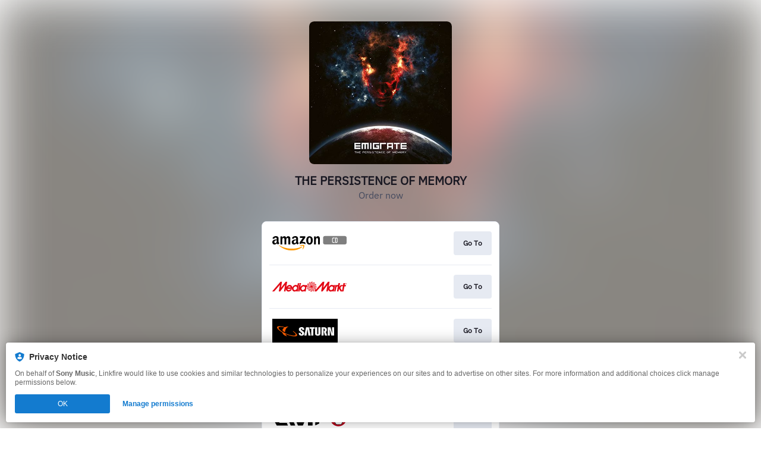

--- FILE ---
content_type: image/svg+xml
request_url: https://services.linkfire.com/logo_saturn_onlight.svg
body_size: 3205
content:
<?xml version="1.0" encoding="utf-8"?>
<!-- Generator: Adobe Illustrator 19.2.0, SVG Export Plug-In . SVG Version: 6.00 Build 0)  -->
<svg version="1.1" xmlns="http://www.w3.org/2000/svg" xmlns:xlink="http://www.w3.org/1999/xlink" x="0px" y="0px"
	 viewBox="0 0 125 40" enable-background="new 0 0 125 40" xml:space="preserve">
<g id="bg" display="none">
	<rect display="inline" fill="#FFFFFF" width="125" height="40"/>
</g>
<g id="icons">
	<g>
		<rect fill-rule="evenodd" clip-rule="evenodd" width="110" height="40"/>
		<path fill-rule="evenodd" clip-rule="evenodd" fill="#FA5D01" d="M27.078,13.158c-0.462,0.244-0.909,0.434-1.297,0.691
			c-1.193,0.79-2.051,1.83-2.749,2.975c-0.902,1.481-1.498,3.045-1.583,4.733c-0.016,0.319,0.029,0.641,0.054,0.962
			c0.017,0.201-0.046,0.26-0.268,0.155c-1.441-0.678-2.758-1.487-3.679-2.703c-0.462-0.609-0.57-1.225-0.204-1.932
			c0.629-1.216,1.517-2.242,2.669-3.104c0.085-0.063,0.162-0.133,0.294-0.242c-0.441-0.107-0.82-0.207-1.205-0.292
			c-1.752-0.39-3.518-0.708-5.338-0.683c-0.739,0.011-1.471,0.08-2.151,0.36c-0.939,0.387-1.271,1.042-0.97,1.909
			c0.267,0.765,0.773,1.411,1.375,1.997c2.209,2.15,4.846,3.835,7.659,5.317c3.827,2.014,7.906,3.497,12.247,4.42
			c1.475,0.313,2.97,0.564,4.496,0.495c0.632-0.028,1.285-0.129,1.876-0.319c0.925-0.297,1.251-0.965,0.991-1.803
			c-0.238-0.763-0.709-1.429-1.308-1.997c-0.932-0.884-1.907-1.738-2.916-2.555c-0.407-0.331-0.254-0.712-0.348-1.073
			c0.075-0.004,0.178-0.037,0.225-0.006c0.513,0.338,1.047,0.659,1.518,1.039c1.096,0.885,2.194,1.771,3.225,2.712
			c0.842,0.77,1.579,1.625,1.944,2.671c0.078,0.219,0.133,0.449,0.154,0.677c0.064,0.671-0.269,1.164-0.936,1.487
			c-0.835,0.409-1.755,0.534-2.689,0.558c-2.299,0.061-4.526-0.336-6.727-0.862c-3.012-0.72-5.906-1.711-8.707-2.917
			c-0.204-0.088-0.413-0.169-0.699-0.285c0.555,1.587,1.67,2.744,3.091,3.711c-0.016,0.034-0.031,0.066-0.046,0.1
			c-0.463-0.063-0.941-0.087-1.388-0.197c-3.549-0.873-5.794-2.885-6.797-5.979c-0.051-0.156-0.179-0.32-0.327-0.42
			c-1.474-1.005-3.01-1.946-4.43-3.007c-1.467-1.097-2.817-2.317-3.676-3.868c-0.184-0.33-0.311-0.694-0.393-1.054
			c-0.199-0.886,0.212-1.565,1.155-1.934c1.115-0.436,2.3-0.435,3.487-0.374c2.797,0.145,5.481,0.755,8.126,1.522
			c0.309,0.09,0.545,0.072,0.831-0.062c1.553-0.724,3.224-0.973,4.967-0.889C26.769,13.1,26.903,13.132,27.078,13.158z"/>
		<path fill-rule="evenodd" clip-rule="evenodd" fill="#FCFCFC" d="M96.6,18.2c0,0.876-0.016,1.728,0.004,2.579
			c0.037,1.647,0.095,3.295,0.145,4.942c0.023,0.763,0.038,1.527,0.074,2.29c0.008,0.142-0.031,0.163-0.174,0.163
			c-1.059-0.004-2.114-0.008-3.173,0.001c-0.293,0.003-0.195-0.171-0.195-0.288c-0.004-2.655-0.004-5.31-0.004-7.964
			c0-1.801,0.005-3.6-0.007-5.401c-0.001-0.238,0.071-0.298,0.342-0.296c1.333,0.013,2.668,0.014,4.001-0.001
			c0.274-0.003,0.363,0.071,0.423,0.298c0.844,3.166,1.699,6.329,2.555,9.492c0.014,0.054,0.04,0.106,0.137,0.153
			c0-0.36,0.007-0.719-0.002-1.08c-0.023-1.104-0.056-2.208-0.082-3.313c-0.041-1.718-0.079-3.436-0.119-5.153
			c-0.01-0.39-0.011-0.39,0.42-0.39c0.908,0,1.817,0.005,2.726-0.004c0.221-0.003,0.317,0.024,0.317,0.253
			c-0.009,4.485-0.009,8.97,0,13.455c0,0.212-0.084,0.24-0.291,0.239c-1.357-0.007-2.714-0.01-4.07,0.003
			c-0.242,0.003-0.301-0.086-0.35-0.263c-0.859-3.162-1.727-6.322-2.593-9.482C96.663,18.359,96.632,18.289,96.6,18.2z"/>
		<path fill-rule="evenodd" clip-rule="evenodd" fill="#FCFCFC" d="M80.943,19.941c0,1.648-0.042,3.299,0.009,4.946
			c0.069,2.185-1.557,3.277-3.628,3.508c-1.217,0.136-2.413,0.052-3.522-0.454c-1.244-0.567-1.89-1.486-1.897-2.702
			c-0.019-3.57-0.004-7.14-0.015-10.709c0-0.259,0.086-0.311,0.365-0.306c0.941,0.016,1.885,0.017,2.826,0
			c0.297-0.006,0.382,0.051,0.381,0.324c-0.014,3.369-0.009,6.737-0.007,10.106c0.002,0.239,0.015,0.485,0.075,0.717
			c0.11,0.422,0.44,0.63,0.917,0.623c0.474-0.006,0.782-0.229,0.881-0.662c0.045-0.195,0.061-0.399,0.061-0.6
			c0.004-3.398,0.007-6.797-0.004-10.195c0-0.248,0.059-0.319,0.353-0.314c0.966,0.019,1.932,0.017,2.897,0.001
			c0.271-0.005,0.315,0.069,0.313,0.286C80.938,16.321,80.943,18.131,80.943,19.941z"/>
		<path fill-rule="evenodd" clip-rule="evenodd" fill="#FCFCFC" d="M92.301,28.171c-1.178,0-2.336,0.003-3.496-0.009
			c-0.07-0.001-0.179-0.128-0.203-0.212c-0.488-1.66-0.966-3.322-1.447-4.984c-0.154-0.536-0.302-1.072-0.465-1.606
			c-0.061-0.199-0.02-0.279,0.236-0.32c0.71-0.113,1.065-0.566,1.231-1.13c0.224-0.76,0.225-1.534,0.008-2.296
			c-0.233-0.813-0.868-1.176-1.822-1.07c-0.062,0.006-0.13,0.095-0.163,0.158c-0.027,0.049-0.006,0.118-0.006,0.179
			c0,3.659-0.005,7.318,0.008,10.978c0.002,0.271-0.081,0.325-0.373,0.32c-0.967-0.018-1.932-0.013-2.896-0.002
			c-0.212,0.002-0.268-0.045-0.268-0.232c0.007-4.494,0.007-8.987,0.002-13.48c0-0.184,0.051-0.237,0.267-0.236
			c1.506,0.011,3.012-0.016,4.516,0.017c2.379,0.05,4.035,1.362,4.314,3.418c0.146,1.068,0.099,2.141-0.444,3.131
			c-0.229,0.417-0.585,0.784-0.925,1.143c-0.136,0.142-0.183,0.234-0.119,0.411c0.656,1.847,1.303,3.695,1.952,5.544
			C92.237,27.976,92.265,28.062,92.301,28.171z"/>
		<path fill-rule="evenodd" clip-rule="evenodd" fill="#FCFCFC" d="M46.304,23.646c0.471,0,0.942,0.012,1.413-0.005
			c0.236-0.008,0.312,0.044,0.31,0.262c-0.001,0.461,0,0.926,0.072,1.381c0.077,0.487,0.491,0.814,0.94,0.834
			c0.456,0.019,0.771-0.157,0.922-0.54c0.214-0.543,0.151-1.066-0.183-1.563c-0.416-0.615-1.007-1.088-1.623-1.547
			c-0.793-0.591-1.646-1.145-2.328-1.825c-1.265-1.26-1.462-2.765-0.873-4.325c0.518-1.372,2.211-2.299,4.096-2.347
			c0.923-0.023,1.812,0.084,2.625,0.493c1.408,0.709,1.941,1.844,2.002,3.2c0.013,0.302,0.012,0.604-0.008,0.904
			c-0.003,0.062-0.12,0.166-0.186,0.167c-1,0.011-2.001,0.004-3.001,0.012c-0.181,0.001-0.205-0.066-0.206-0.198
			c-0.002-0.361,0.005-0.725-0.033-1.083c-0.021-0.195-0.101-0.394-0.199-0.572c-0.148-0.272-0.407-0.436-0.77-0.424
			c-0.363,0.011-0.645,0.157-0.795,0.45c-0.311,0.611-0.264,1.21,0.219,1.73c0.322,0.348,0.713,0.654,1.098,0.952
			c0.8,0.619,1.659,1.183,2.42,1.836c1.602,1.376,1.81,3.064,1.175,4.852c-0.347,0.972-1.197,1.577-2.296,1.893
			c-1.218,0.352-2.453,0.396-3.688,0.055c-1.749-0.482-2.822-1.74-2.867-3.349c-0.01-0.342,0.008-0.685-0.006-1.025
			c-0.007-0.173,0.059-0.226,0.254-0.221C45.293,23.653,45.798,23.646,46.304,23.646z"/>
		<path fill-rule="evenodd" clip-rule="evenodd" fill="#FCFCFC" d="M59.163,17.435c-0.08,0.512-0.162,1.025-0.237,1.538
			c-0.338,2.292-0.674,4.583-1.012,6.875c-0.103,0.698-0.214,1.394-0.305,2.093c-0.021,0.174-0.072,0.237-0.287,0.235
			c-1.069-0.01-2.139-0.007-3.206-0.002c-0.171,0-0.237-0.015-0.198-0.196c0.696-3.277,1.384-6.556,2.072-9.833
			c0.255-1.215,0.514-2.428,0.758-3.644c0.041-0.209,0.117-0.277,0.37-0.275c1.367,0.014,2.736,0.01,4.104,0.002
			c0.221-0.002,0.307,0.039,0.351,0.248c0.812,3.911,1.636,7.819,2.458,11.728c0.125,0.593,0.248,1.185,0.383,1.776
			c0.03,0.137,0.021,0.196-0.168,0.195c-1.094-0.006-2.186-0.009-3.277,0.002c-0.245,0.002-0.213-0.144-0.229-0.257
			c-0.126-0.836-0.241-1.674-0.359-2.511c-0.297-2.094-0.594-4.188-0.891-6.283c-0.078-0.564-0.156-1.128-0.235-1.693
			C59.225,17.433,59.194,17.434,59.163,17.435z"/>
		<path fill-rule="evenodd" clip-rule="evenodd" fill="#FCFCFC" d="M65.483,22.435c0-1.81-0.005-3.62,0.008-5.43
			c0-0.233-0.058-0.309-0.337-0.3c-0.677,0.019-1.356-0.001-2.034,0.01c-0.216,0.003-0.272-0.052-0.268-0.238
			c0.013-0.673,0.014-1.348-0.002-2.021c-0.004-0.197,0.078-0.229,0.279-0.228c2.574,0.006,5.15,0.006,7.726,0
			c0.225-0.001,0.291,0.052,0.286,0.25c-0.015,0.664-0.015,1.328,0.001,1.992c0.004,0.205-0.073,0.252-0.292,0.246
			c-0.494-0.014-0.99,0.01-1.482-0.01c-0.266-0.011-0.319,0.062-0.319,0.284c0.008,3.609,0.001,7.221,0.015,10.83
			c0.001,0.287-0.066,0.368-0.405,0.36c-0.965-0.024-1.932-0.015-2.897-0.003c-0.228,0.002-0.282-0.056-0.282-0.25
			C65.486,26.095,65.483,24.266,65.483,22.435z"/>
	</g>
</g>
</svg>


--- FILE ---
content_type: image/svg+xml
request_url: https://services.linkfire.com/logo_mediamarkt_onlight.svg
body_size: 11639
content:
<?xml version="1.0" encoding="utf-8"?>
<!-- Generator: Adobe Illustrator 19.2.0, SVG Export Plug-In . SVG Version: 6.00 Build 0)  -->
<svg version="1.1" xmlns="http://www.w3.org/2000/svg" xmlns:xlink="http://www.w3.org/1999/xlink" x="0px" y="0px"
	 viewBox="0 0 125 40" enable-background="new 0 0 125 40" xml:space="preserve">
<g id="bg" display="none">
	<rect display="inline" fill="#FFFFFF" width="125" height="40"/>
</g>
<g id="icons">
	<g>
		<path fill-rule="evenodd" clip-rule="evenodd" fill="none" d="M66.07,21.956c-0.1,0.381-0.471,0.395-0.743,0.51
			c-0.699,0.297-1.443,0.224-2.178,0.182c-0.105-0.033-0.211-0.068-0.316-0.098c-1.51-0.425-2.696-1.294-3.483-2.653
			c-0.431-0.741-0.803-1.517-1.162-2.296c-0.149-0.322-0.299-0.495-0.684-0.458c-0.437,0.042-0.883,0.022-1.324,0.01
			c-0.315-0.009-0.501,0.121-0.575,0.424c-0.023,0.098-0.056,0.194-0.084,0.287c-0.086-0.019-0.136-0.015-0.167-0.038
			c-1.54-1.067-3.15-0.986-4.772-0.245c-1.281,0.584-2.252,1.528-2.978,2.729c-0.103,0.17-0.221,0.332-0.385,0.578
			c-0.051-0.192-0.089-0.256-0.078-0.31c0.197-0.969,0.4-1.937,0.603-2.905c0.06-0.284-0.018-0.524-0.319-0.536
			c-0.697-0.029-1.4-0.098-2.125,0.06c-0.057,0.242-0.116,0.451-0.155,0.664c-0.158,0.845-0.307,1.691-0.464,2.537
			c-0.413,2.254-0.832,4.506-1.237,6.761c-0.042,0.241-0.005,0.498-0.005,0.736c0.84,0,1.603,0,2.39,0
			c0.329-1.238,0.422-2.497,0.786-3.696c0.073,0.178,0.092,0.348,0.109,0.519c0.177,1.639,1.899,3.573,3.874,3.527
			c1.115-0.026,2.126-0.303,3.079-0.856c0.05-0.028,0.112-0.035,0.17-0.053c0.02,0.183,0.037,0.35,0.059,0.559
			c0.747,0,1.462,0,2.245,0c0.496-2.687,0.99-5.362,1.497-8.103c0.11,0.092,0.175,0.14,0.231,0.195
			c0.67,0.641,1.308,1.316,2.012,1.914c0.856,0.728,1.852,1.181,2.993,1.257c1.355,0.283,3.059-0.27,3.546-1.166
			c-0.131-0.008-0.251-0.017-0.373-0.024c0.195-0.423,0.626-0.455,0.993-0.592c0.037,0.033,0.073,0.065,0.11,0.097
			c-0.192,0.67-0.642,1.151-1.184,1.544c-1.047,0.758-2.233,1.009-3.507,0.89c-1.123-0.105-2.128-0.532-3.078-1.114
			c-0.419-0.255-0.829-0.526-1.384-0.88c0.193,0.558,0.351,0.963,0.473,1.378c0.174,0.586,0.549,0.917,1.141,1.048
			c0.451,0.1,0.886,0.265,1.338,0.367c1.531,0.348,3.023,0.278,4.43-0.491c1.136-0.622,1.941-1.519,2.173-2.834
			c0.049-0.278,0.006-0.573,0.006-0.871c0.094,0.026,0.157,0.028,0.168,0.052c0.033,0.079,0.059,0.165,0.068,0.251
			c0.132,1.116-0.205,2.094-0.917,2.943c-1.079,1.286-2.486,1.947-4.145,2.05c-0.823,0.052-1.655,0.009-2.613,0.009
			c0.222,0.205,0.375,0.324,0.504,0.467c0.567,0.634,1.215,0.815,2.068,0.58c1.371-0.376,2.718-0.761,3.791-1.76
			c0.812-0.755,1.406-1.648,1.622-2.743c0.182-0.911,0.109-1.807-0.388-2.649c0.153,0.065,0.306,0.138,0.354,0.253
			c0.189,0.466,0.439,0.933,0.498,1.419c0.246,2.078-0.644,3.701-2.234,4.936c-0.724,0.561-1.585,0.946-2.383,1.408
			c-0.12,0.069-0.249,0.123-0.373,0.184c0.572,0.216,1.131,0.313,1.687,0.419c0.327,0.062,0.6-0.011,0.842-0.251
			c0.549-0.542,1.135-1.047,1.659-1.612c0.845-0.913,1.362-2.005,1.524-3.24c0.204-1.555-0.135-2.939-1.395-3.991
			c-0.073-0.061-0.125-0.145-0.186-0.219c0.029-0.035,0.058-0.07,0.087-0.105c0.452,0.189,0.832,0.493,1.146,0.878
			c0.965,1.186,1.229,2.559,1.039,4.042c-0.146,1.141-0.65,2.143-1.253,3.101c-0.251,0.4-0.523,0.786-0.785,1.179
			c0.586-0.101,1.111-0.304,1.643-0.492c0.296-0.104,0.475-0.301,0.559-0.598c0.213-0.762,0.479-1.514,0.637-2.287
			c0.329-1.624,0.089-3.175-0.879-4.543c-0.727-1.028-1.657-1.77-3.036-1.654c-0.14,0.012-0.288-0.072-0.43-0.111
			c0.928-0.261,1.494-0.198,2.526,0.192c0.647,0.391,1.226,0.86,1.677,1.475c0.654,0.893,1.043,1.901,1.17,2.986
			c0.172,1.493,0.318,2.998-0.549,4.371c-0.068,0.107-0.043,0.274-0.065,0.454c1.05,0,2.035,0,3.055,0
			c3.191-3.471,6.396-6.957,9.666-10.514c0,0.239,0.018,0.369-0.003,0.493c-0.546,3.08-1.096,6.16-1.641,9.24
			c-0.045,0.247-0.054,0.499-0.083,0.785c0.875,0,1.661,0,2.452,0c2.65-3.502,5.293-6.994,7.937-10.487
			c0.043,0.022,0.084,0.043,0.128,0.064c-0.301,1.728-0.615,3.455-0.897,5.186c-0.282,1.728-0.666,3.439-0.904,5.166
			c0.661,0.154,1.99,0.146,2.522-0.007c0.18-1.01,0.362-2.041,0.568-3.207c0.166,0.47,0.26,0.801,0.395,1.114
			c0.701,1.62,2.157,2.539,3.919,2.494c0.973-0.024,1.855-0.342,2.689-0.818c0.069-0.039,0.149-0.057,0.218-0.082
			c0.031,0.207,0.057,0.391,0.083,0.569c0.76,0,1.458,0,2.202,0c0.076-0.365,0.153-0.704,0.217-1.046
			c0.547-2.946,1.091-5.892,1.629-8.839c0.046-0.248,0.033-0.507,0.05-0.811c-0.791,0-1.504,0-2.226,0
			c-0.09,0.27-0.17,0.504-0.258,0.77c-1.427-1.127-2.964-1.146-4.541-0.571c-1.394,0.507-2.445,1.463-3.266,2.684
			c-0.103,0.151-0.211,0.299-0.316,0.449c0.163-1.488,0.433-2.922,0.694-4.358c0.262-1.44,0.587-2.87,0.778-4.379
			c-0.937,0-1.787,0-2.665,0c-0.846,1.11-1.701,2.233-2.557,3.353c-0.844,1.104-1.684,2.212-2.539,3.307
			c-0.855,1.095-1.674,2.222-2.624,3.243c0.255-1.665,0.554-3.3,0.843-4.935c0.289-1.637,0.621-3.268,0.814-5.01
			c-0.751,0-1.409,0.035-2.061-0.012c-0.495-0.035-0.809,0.142-1.126,0.51c-3.532,4.121-7.079,8.227-10.624,12.337
			c-0.091,0.104-0.2,0.188-0.324,0.302c-0.08-0.432-0.128-0.804-0.22-1.167c-0.345-1.345-0.679-2.699-1.554-3.827
			c-0.82-1.058-1.823-1.846-3.198-2.043c-0.166-0.001-0.332,0.008-0.496-0.005c-0.584-0.045-1.151,0.003-1.688,0.257
			c-0.055,0.026-0.129,0.015-0.195,0.02c-0.022-0.032-0.049-0.061-0.075-0.09c0.595-0.515,1.312-0.717,2.074-0.72
			c1.961-0.006,3.462,0.919,4.572,2.465c0.559,0.78,0.987,1.656,1.476,2.493c0.222-0.522,0.293-1.104,0.309-1.692
			c0.002-0.119-0.053-0.263-0.127-0.358c-1.026-1.28-2.133-2.462-3.72-3.07c-2.238-0.858-4.274-0.303-5.54,1.525
			c-0.036-0.031-0.074-0.062-0.11-0.094c0.262-0.794,0.801-1.359,1.497-1.785c0.668-0.41,1.398-0.624,2.183-0.694
			c1.622-0.144,3.03,0.423,4.364,1.256c0.421,0.262,0.822,0.554,1.232,0.832c-0.12-0.624-0.339-1.193-0.545-1.766
			c-0.106-0.299-0.317-0.462-0.61-0.547c-0.719-0.209-1.426-0.462-2.153-0.629c-1.547-0.352-3.033-0.149-4.393,0.683
			c-1.22,0.746-1.973,1.805-2.006,3.29c-0.004,0.15-0.04,0.299-0.082,0.595c-0.156-0.78-0.177-1.407,0-2.036
			c0.373-1.312,1.259-2.193,2.407-2.84c1.405-0.792,2.937-0.862,4.497-0.74c0.252,0.02,0.504,0.054,0.756,0.082
			c-0.348-0.45-0.758-0.775-1.155-1.113c-0.256-0.219-0.536-0.289-0.859-0.208c-0.768,0.192-1.555,0.329-2.299,0.591
			c-1.579,0.556-2.754,1.551-3.461,3.137c-0.464,1.036-0.537,2.006-0.168,3.046c0.051,0.139,0.058,0.294,0.084,0.441
			c-0.704-0.929-0.93-1.944-0.704-3.066c0.187-0.929,0.581-1.75,1.166-2.488c0.889-1.122,2.105-1.787,3.365-2.39
			c0.124-0.061,0.249-0.125,0.429-0.216c-0.133-0.06-0.185-0.096-0.243-0.107c-0.26-0.053-0.518-0.111-0.779-0.146
			c-1.487-0.203-1.116-0.252-2.16,0.674c-0.845,0.749-1.607,1.58-2.045,2.648c-0.762,1.855-0.819,3.641,0.543,5.281
			c0.051,0.061,0.036,0.177,0.071,0.376c-0.216-0.144-0.35-0.208-0.455-0.307c-0.59-0.563-0.978-1.25-1.178-2.033
			c-0.401-1.567-0.18-3.066,0.585-4.48c0.351-0.648,0.75-1.271,1.203-2.033c-0.582,0.235-1.039,0.431-1.503,0.603
			c-0.276,0.102-0.43,0.294-0.506,0.564c-0.195,0.699-0.417,1.393-0.577,2.1c-0.309,1.354-0.199,2.688,0.42,3.935
			c0.746,1.505,1.884,2.483,3.673,2.466c0.121-0.001,0.244,0.031,0.468,0.062c-1.373,0.351-2.501,0.062-3.509-0.743
			c-1.099-0.879-1.777-2.037-1.98-3.408c-0.141-0.952-0.09-1.933-0.125-2.901c-0.004-0.135-0.02-0.27-0.039-0.493
			c-0.945,0.856-1.641,1.684-1.118,2.972c0.099,0.244,0.149,0.506,0.221,0.761c0.342,1.24,0.934,2.338,1.921,3.178
			c1.306,1.113,2.765,1.624,4.465,0.971C65.898,21.938,65.987,21.958,66.07,21.956z M42.648,15.742
			c-0.158,0.704-0.318,1.41-0.486,2.154c-0.101-0.05-0.18-0.078-0.247-0.124c-1.109-0.774-2.333-0.895-3.602-0.574
			c-1.984,0.502-3.356,1.775-4.32,3.535c-0.104,0.188-0.199,0.381-0.328,0.63c-0.071-0.35-0.127-0.629-0.184-0.906
			c-0.557-2.739-3.138-3.673-5.086-3.308c-1.936,0.363-3.448,1.391-4.569,3.006c-0.074,0.106-0.157,0.204-0.332,0.424
			c0.515-3.014,1.093-5.853,1.565-8.775c-0.921,0-1.746,0-2.611,0c-0.064,0.078-0.151,0.175-0.232,0.278
			c-1.319,1.712-2.634,3.427-3.958,5.135c-1.041,1.342-2.092,2.676-3.146,4.008c-0.121,0.152-0.199,0.42-0.498,0.317
			c0.589-2.483,1.687-9.209,1.57-9.787c-0.617,0-1.254,0.024-1.886-0.009c-0.373-0.02-0.609,0.123-0.841,0.395
			c-1.099,1.294-2.214,2.575-3.327,3.86c-3.188,3.688-6.378,7.376-9.565,11.066C0.395,27.263,0.244,27.473,0,27.783
			c0.307,0.073,0.5,0.153,0.693,0.159c0.619,0.017,1.238-0.02,1.853,0.015c0.485,0.027,0.812-0.14,1.132-0.509
			c2.933-3.385,5.886-6.751,8.831-10.127c0.08-0.093,0.118-0.226,0.176-0.34c0.048,0.04,0.095,0.08,0.143,0.12
			c-0.311,1.797-0.611,3.597-0.934,5.392c-0.32,1.786-0.663,3.567-1.006,5.404c0.887,0,1.674,0,2.514,0
			c0.877-1.193,1.775-2.419,2.676-3.643c0.891-1.207,1.783-2.412,2.678-3.615c0.892-1.2,1.773-2.409,2.743-3.55
			c-0.164,1.221-0.368,2.413-0.567,3.605c-0.206,1.217-0.41,2.434-0.612,3.651c-0.195,1.178-0.517,2.335-0.675,3.548
			c0.877,0,1.659,0,2.482,0c0.237-1.264,0.468-2.497,0.699-3.729c0.107,0.144,0.154,0.287,0.17,0.434
			c0.245,2.191,2.159,3.57,4.012,3.614c2.196,0.053,3.913-0.879,5.203-2.631c0.168-0.229,0.321-0.478,0.436-0.738
			c0.157-0.35,0.024-0.549-0.366-0.568c-0.396-0.019-0.795,0.021-1.191-0.009c-0.41-0.032-0.709,0.103-0.985,0.407
			c-0.518,0.568-1.17,0.929-1.927,1.089c-1.428,0.303-2.682-0.57-2.868-2.03c2.641,0,5.277,0,7.93,0
			c0.039,0.331,0.078,0.657,0.117,0.983c0.195,1.633,1.88,3.623,4.013,3.527c1.065-0.048,2.032-0.334,2.946-0.857
			c0.048-0.027,0.108-0.03,0.165-0.045c0.021,0.188,0.039,0.356,0.06,0.556c0.752,0,1.469,0,2.21,0
			c0.047-0.165,0.101-0.308,0.129-0.456c0.483-2.621,0.969-5.243,1.447-7.866c0.233-1.278,0.449-2.558,0.673-3.838
			c0.09-0.426,0.2-0.849,0.264-1.279c0.056-0.371-0.049-0.502-0.399-0.516c-0.501-0.019-1.005-0.007-1.506-0.002
			c-0.256,0.002-0.405,0.136-0.451,0.387C42.821,14.8,42.735,15.271,42.648,15.742z M110.212,19.404
			c-0.021,0.218-0.028,0.387-0.056,0.552c-0.279,1.694-0.563,3.388-0.845,5.082c-0.131,0.782-0.267,1.563-0.392,2.345
			c-0.064,0.404,0.009,0.535,0.346,0.545c0.656,0.02,1.313,0.006,2.046,0.006c0.281-1.452,0.553-2.854,0.855-4.407
			c0.961,1.567,1.83,2.988,2.683,4.38c1.646,0,3.227,0,4.882,0c0.526-2.825,1.045-5.626,1.575-8.473c0.773,0,1.494,0,2.177,0
			c0.073-0.112,0.131-0.163,0.143-0.223c0.096-0.474,0.189-0.95,0.268-1.427c0.087-0.519-0.009-0.625-0.534-0.627
			c-0.521-0.002-1.045,0-1.591,0c0.029-1.096,0.464-2.07,0.43-3.151c-0.864-0.07-1.659-0.142-2.459,0.038
			c-0.207,1.067-0.401,2.075-0.602,3.114c-0.209,0-0.362,0-0.514,0c-0.966,0-1.934,0.013-2.898-0.007
			c-0.342-0.007-0.574,0.093-0.786,0.367c-0.526,0.679-1.083,1.336-1.628,1.999c-0.134,0.162-0.278,0.316-0.501,0.571
			c0.018-0.229,0.017-0.316,0.033-0.399c0.314-1.711,0.634-3.421,0.947-5.131c0.089-0.479-0.004-0.594-0.489-0.612
			c-0.44-0.015-0.881-0.027-1.322-0.014c-0.208,0.006-0.412,0.075-0.618,0.115c-0.199,1.033-0.387,2.002-0.578,3.001
			c-0.884-0.081-1.652,0.228-2.401,0.635c-0.057-0.172-0.105-0.325-0.158-0.486c-0.73,0-1.427,0-2.159,0
			c-0.053,0.195-0.106,0.359-0.139,0.526c-0.3,1.624-0.601,3.247-0.896,4.872c-0.278,1.539-0.558,3.077-0.824,4.617
			c-0.038,0.217-0.006,0.446-0.006,0.686c0.762,0,1.435,0,2.122,0c0.052-0.154,0.105-0.273,0.131-0.398
			c0.355-1.748,0.695-3.498,1.067-5.242c0.114-0.533,0.253-1.081,0.499-1.56C108.449,19.857,109.19,19.44,110.212,19.404z
			 M48.392,14.101c-0.877-0.31-1.686-0.13-2.538-0.101c-0.153,0.833-0.313,1.606-0.431,2.386c-0.053,0.344,0.092,0.463,0.469,0.469
			c0.508,0.009,1.014,0.002,1.521,0.01c0.276,0.005,0.472-0.079,0.527-0.378C48.08,15.731,48.226,14.976,48.392,14.101z
			 M123.812,13.875c-0.627,0.006-1.174,0.569-1.159,1.188c0.016,0.622,0.581,1.174,1.198,1.168c0.611-0.006,1.158-0.579,1.149-1.208
			C124.991,14.38,124.462,13.869,123.812,13.875z"/>
		<path fill-rule="evenodd" clip-rule="evenodd" fill="#E20815" d="M44.999,15.74c-0.224,1.28-0.439,2.56-0.673,3.838
			c-0.477,2.623-0.964,5.245-1.447,7.866c-0.028,0.147-0.082,0.291-0.129,0.456c-0.741,0-1.458,0-2.21,0
			c-0.021-0.201-0.039-0.368-0.06-0.556c-0.057,0.016-0.117,0.018-0.165,0.045c-0.914,0.523-1.881,0.809-2.946,0.857
			c-2.133,0.096-3.818-1.894-4.013-3.527c-0.039-0.326-0.078-0.652-0.117-0.983c-2.652,0-5.289,0-7.93,0
			c0.187,1.459,1.44,2.332,2.868,2.03c0.757-0.16,1.409-0.521,1.927-1.089c0.276-0.304,0.575-0.439,0.985-0.407
			c0.396,0.03,0.795-0.011,1.191,0.009c0.39,0.019,0.523,0.217,0.366,0.568c-0.115,0.259-0.268,0.508-0.436,0.738
			c-1.29,1.752-3.007,2.683-5.203,2.631c-1.853-0.044-3.767-1.423-4.012-3.614c-0.016-0.146-0.062-0.289-0.17-0.434
			c-0.231,1.232-0.462,2.464-0.699,3.729c-0.823,0-1.606,0-2.482,0c0.157-1.213,0.479-2.37,0.675-3.548
			c0.202-1.218,0.406-2.435,0.612-3.651c0.199-1.192,0.403-2.384,0.567-3.605c-0.97,1.141-1.851,2.35-2.743,3.55
			c-0.895,1.203-1.786,2.409-2.678,3.615c-0.901,1.223-1.799,2.45-2.676,3.643c-0.84,0-1.626,0-2.514,0
			c0.344-1.837,0.686-3.618,1.006-5.404c0.323-1.795,0.623-3.595,0.934-5.392c-0.049-0.04-0.096-0.08-0.143-0.12
			c-0.058,0.114-0.096,0.247-0.176,0.34c-2.944,3.376-5.897,6.743-8.831,10.127c-0.32,0.369-0.647,0.536-1.132,0.509
			c-0.615-0.035-1.234,0.002-1.853-0.015C0.5,27.936,0.307,27.856,0,27.783c0.244-0.31,0.395-0.52,0.564-0.714
			c3.186-3.69,6.376-7.377,9.565-11.066c1.113-1.285,2.228-2.566,3.327-3.86c0.232-0.273,0.469-0.415,0.841-0.395
			c0.633,0.033,1.269,0.009,1.886,0.009c0.117,0.577-0.981,7.303-1.57,9.787c0.299,0.103,0.377-0.165,0.498-0.317
			c1.054-1.332,2.106-2.666,3.146-4.008c1.325-1.708,2.64-3.423,3.958-5.135c0.081-0.103,0.168-0.201,0.232-0.278
			c0.865,0,1.691,0,2.611,0c-0.471,2.922-1.049,5.761-1.565,8.775c0.175-0.221,0.258-0.318,0.332-0.424
			c1.121-1.615,2.633-2.644,4.569-3.006c1.947-0.366,4.528,0.569,5.086,3.308c0.057,0.278,0.112,0.556,0.184,0.906
			c0.129-0.249,0.225-0.442,0.328-0.63c0.963-1.76,2.336-3.034,4.32-3.535c1.269-0.321,2.493-0.2,3.602,0.574
			c0.067,0.046,0.146,0.074,0.247,0.124c0.168-0.745,0.328-1.45,0.486-2.154c0.079-0.057,0.207-0.099,0.227-0.172
			c0.069-0.246,0.118-0.501,0.142-0.756c0.031-0.317,0.182-0.58,0.476-0.617c0.502-0.062,1.035-0.187,1.531,0.2
			c-0.029,0.183-0.051,0.372-0.089,0.558C44.879,15.225,44.766,15.495,44.999,15.74z M35.612,23.357
			c-0.002,1.59,1.118,2.599,2.688,2.418c1.71-0.197,3.288-1.901,3.373-3.629c0.068-1.408-1.045-2.594-2.462-2.604
			C37.288,19.528,35.53,21.79,35.612,23.357z M31.073,21.265c-0.215-0.734-0.612-1.212-1.221-1.491
			c-1.252-0.573-3.165,0.197-3.721,1.491C27.757,21.265,29.379,21.265,31.073,21.265z"/>
		<path fill-rule="evenodd" clip-rule="evenodd" fill="#E20815" d="M68.446,17.859c1.375,0.197,2.378,0.985,3.198,2.043
			c0.875,1.127,1.209,2.481,1.554,3.827c0.092,0.362,0.14,0.735,0.22,1.167c0.124-0.114,0.233-0.199,0.324-0.302
			c3.545-4.109,7.092-8.216,10.624-12.337c0.316-0.368,0.631-0.545,1.126-0.51c0.652,0.046,1.31,0.012,2.061,0.012
			c-0.193,1.743-0.525,3.374-0.814,5.01c-0.289,1.635-0.589,3.269-0.843,4.935c0.95-1.021,1.769-2.148,2.624-3.243
			c0.855-1.095,1.695-2.203,2.539-3.307c0.856-1.12,1.71-2.243,2.557-3.353c0.878,0,1.728,0,2.665,0
			c-0.191,1.509-0.516,2.939-0.778,4.379c-0.261,1.437-0.531,2.87-0.694,4.358c0.105-0.15,0.214-0.298,0.316-0.449
			c0.821-1.221,1.872-2.177,3.266-2.684c1.578-0.574,3.114-0.556,4.541,0.571c0.088-0.266,0.168-0.499,0.258-0.77
			c0.721,0,1.435,0,2.226,0c-0.017,0.305-0.004,0.563-0.05,0.811c-0.538,2.947-1.083,5.893-1.629,8.839
			c-0.063,0.342-0.141,0.681-0.217,1.046c-0.744,0-1.442,0-2.202,0c-0.026-0.178-0.052-0.362-0.083-0.569
			c-0.068,0.025-0.148,0.043-0.218,0.082c-0.835,0.476-1.716,0.794-2.689,0.818c-1.762,0.044-3.219-0.874-3.919-2.494
			c-0.136-0.313-0.229-0.644-0.395-1.114c-0.206,1.166-0.389,2.196-0.568,3.207c-0.532,0.154-1.862,0.162-2.522,0.007
			c0.238-1.727,0.622-3.439,0.904-5.166c0.282-1.731,0.596-3.458,0.897-5.186c-0.044-0.021-0.085-0.042-0.128-0.064
			c-2.644,3.492-5.287,6.985-7.937,10.487c-0.791,0-1.578,0-2.452,0c0.029-0.286,0.038-0.539,0.083-0.785
			c0.545-3.08,1.095-6.16,1.641-9.24c0.021-0.123,0.003-0.254,0.003-0.493c-3.27,3.557-6.475,7.043-9.666,10.514
			c-1.02,0-2.005,0-3.055,0c0.022-0.18-0.003-0.347,0.065-0.454c0.867-1.373,0.72-2.878,0.549-4.371
			c-0.127-1.085-0.516-2.093-1.17-2.986c-0.451-0.615-1.03-1.084-1.677-1.475c-0.102-0.119-0.184-0.272-0.312-0.348
			c-0.162-0.097-0.361-0.131-0.634-0.222c0.164-0.035,0.229-0.036,0.281-0.063C68.366,17.956,68.403,17.901,68.446,17.859z
			 M99.963,19.53c-0.28,0.049-0.567,0.074-0.839,0.153c-1.404,0.405-2.652,2.005-2.727,3.48c-0.094,1.787,1.196,2.908,2.955,2.566
			c1.394-0.269,2.846-1.803,3.068-3.29C102.625,21.062,101.806,19.52,99.963,19.53z"/>
		<path fill-rule="evenodd" clip-rule="evenodd" fill="#E20815" d="M110.212,19.404c-1.021,0.035-1.763,0.452-2.193,1.294
			c-0.246,0.479-0.385,1.027-0.499,1.56c-0.372,1.743-0.712,3.494-1.067,5.242c-0.025,0.125-0.079,0.245-0.131,0.398
			c-0.687,0-1.361,0-2.122,0c0-0.24-0.032-0.47,0.006-0.686c0.265-1.54,0.546-3.079,0.824-4.617
			c0.295-1.625,0.596-3.248,0.896-4.872c0.032-0.167,0.086-0.331,0.139-0.526c0.732,0,1.429,0,2.159,0
			c0.053,0.161,0.102,0.314,0.158,0.486c0.75-0.407,1.517-0.716,2.401-0.635c0.191-0.999,0.379-1.968,0.578-3.001
			c0.206-0.04,0.41-0.109,0.618-0.115c0.44-0.013,0.881-0.001,1.322,0.014c0.485,0.017,0.578,0.132,0.489,0.612
			c-0.313,1.71-0.633,3.421-0.947,5.131c-0.017,0.083-0.016,0.17-0.033,0.399c0.223-0.255,0.367-0.409,0.501-0.571
			c0.546-0.663,1.102-1.32,1.628-1.999c0.212-0.274,0.444-0.374,0.786-0.367c0.965,0.02,1.932,0.007,2.898,0.007
			c0.151,0,0.305,0,0.514,0c0.201-1.038,0.395-2.046,0.602-3.114c0.8-0.179,1.595-0.108,2.459-0.038
			c0.033,1.081-0.401,2.055-0.43,3.151c0.547,0,1.07-0.001,1.591,0c0.525,0.002,0.621,0.108,0.534,0.627
			c-0.079,0.477-0.173,0.953-0.268,1.427c-0.012,0.06-0.069,0.11-0.143,0.223c-0.683,0-1.404,0-2.177,0
			c-0.529,2.847-1.049,5.649-1.575,8.473c-1.655,0-3.236,0-4.882,0c-0.852-1.392-1.722-2.813-2.683-4.38
			c-0.302,1.553-0.574,2.955-0.855,4.407c-0.733,0-1.39,0.014-2.046-0.006c-0.338-0.01-0.411-0.141-0.346-0.545
			c0.126-0.782,0.262-1.563,0.392-2.345c0.282-1.694,0.566-3.388,0.845-5.082C110.183,19.791,110.19,19.623,110.212,19.404z
			 M117.595,18.191c-0.047-0.017-0.094-0.033-0.141-0.049c-1.056,1.286-2.112,2.572-3.153,3.84c1.078,1.992,2.701,4.56,3.06,4.846
			c0.447-2.439,0.893-4.874,1.35-7.372c-0.271,0-0.466,0.005-0.66-0.001c-0.546-0.014-0.609-0.091-0.528-0.619
			C117.558,18.623,117.573,18.406,117.595,18.191z"/>
		<path fill-rule="evenodd" clip-rule="evenodd" fill="#E20815" d="M62.885,23.157c-1.141-0.076-2.137-0.529-2.993-1.257
			c-0.704-0.598-1.342-1.273-2.012-1.914c-0.057-0.056-0.121-0.103-0.231-0.195c-0.507,2.741-1.001,5.416-1.497,8.103
			c-0.783,0-1.498,0-2.245,0c-0.021-0.209-0.038-0.376-0.059-0.559c-0.058,0.018-0.12,0.025-0.17,0.053
			c-0.953,0.553-1.964,0.83-3.079,0.856c-1.976,0.047-3.698-1.887-3.874-3.527c-0.018-0.171-0.036-0.341-0.109-0.519
			c-0.364,1.199-0.457,2.458-0.786,3.696c-0.787,0-1.55,0-2.39,0c0-0.238-0.037-0.495,0.005-0.736
			c0.405-2.255,0.824-4.508,1.237-6.761c0.156-0.846,0.306-1.692,0.464-2.537c0.039-0.213,0.099-0.422,0.155-0.664
			c0.725-0.158,1.428-0.088,2.125-0.06c0.302,0.013,0.38,0.252,0.319,0.536c-0.203,0.967-0.406,1.936-0.603,2.905
			c-0.011,0.054,0.027,0.119,0.078,0.31c0.164-0.246,0.281-0.408,0.385-0.578c0.726-1.201,1.698-2.145,2.978-2.729
			c1.621-0.741,3.232-0.822,4.772,0.245c0.031,0.022,0.081,0.019,0.167,0.038c0.028-0.093,0.06-0.189,0.084-0.287
			c0.074-0.303,0.26-0.433,0.575-0.424c0.44,0.012,0.886,0.032,1.324-0.01c0.386-0.038,0.535,0.136,0.684,0.458
			c0.358,0.779,0.73,1.556,1.162,2.296c0.787,1.359,1.973,2.228,3.483,2.653c0.105,0.03,0.211,0.065,0.316,0.098
			c0.079,0.081,0.15,0.22,0.238,0.232c0.245,0.032,0.498,0.011,0.746,0.011c0,0.045,0,0.089,0,0.134
			c-0.26,0-0.519-0.015-0.779,0.006C63.196,23.044,63.041,23.113,62.885,23.157z M52.451,19.564c0,0-0.155,0.003-0.307,0.022
			c-0.108,0.014-0.216,0.04-0.32,0.073c-1.496,0.482-2.341,1.553-2.739,3.03c-0.195,0.723-0.049,1.395,0.3,2.033
			c0.239,0.439,0.576,0.789,1.073,0.92c0.909,0.239,1.788,0.169,2.603-0.338c1.018-0.636,1.68-1.545,1.948-2.711
			C55.306,21.291,54.555,19.53,52.451,19.564z"/>
		<path fill-rule="evenodd" clip-rule="evenodd" fill="#E20E18" d="M68.446,17.859c-0.043,0.042-0.08,0.097-0.134,0.124
			c-0.052,0.028-0.117,0.029-0.281,0.063c0.272,0.091,0.472,0.125,0.634,0.222c0.129,0.076,0.211,0.229,0.312,0.348
			c-1.033-0.39-1.598-0.453-2.526-0.192c0.142,0.04,0.291,0.123,0.43,0.111c1.379-0.116,2.309,0.626,3.036,1.654
			c0.967,1.368,1.208,2.919,0.879,4.543c-0.158,0.774-0.425,1.525-0.637,2.287c-0.084,0.298-0.263,0.494-0.559,0.598
			c-0.532,0.188-1.057,0.391-1.643,0.492c0.262-0.393,0.534-0.78,0.785-1.179c0.603-0.958,1.107-1.96,1.253-3.101
			c0.19-1.483-0.073-2.856-1.039-4.042c-0.314-0.385-0.694-0.688-1.146-0.878c-0.029,0.036-0.058,0.07-0.087,0.105
			c0.061,0.073,0.113,0.158,0.186,0.219c1.26,1.052,1.599,2.436,1.395,3.991c-0.162,1.235-0.679,2.327-1.524,3.24
			c-0.524,0.564-1.111,1.069-1.659,1.612c-0.242,0.24-0.515,0.313-0.842,0.251c-0.555-0.106-1.115-0.204-1.687-0.419
			c0.124-0.061,0.253-0.114,0.373-0.184c0.797-0.461,1.658-0.847,2.383-1.408c1.589-1.235,2.48-2.858,2.234-4.936
			c-0.059-0.487-0.308-0.954-0.498-1.419c-0.048-0.116-0.201-0.188-0.354-0.253c0.497,0.842,0.569,1.738,0.388,2.649
			c-0.217,1.095-0.81,1.988-1.622,2.743c-1.074,0.999-2.421,1.383-3.791,1.76c-0.852,0.234-1.5,0.054-2.068-0.58
			c-0.129-0.143-0.282-0.262-0.504-0.467c0.959,0,1.79,0.043,2.613-0.009c1.658-0.103,3.066-0.764,4.145-2.05
			c0.712-0.848,1.049-1.826,0.917-2.943c-0.01-0.086-0.035-0.172-0.068-0.251c-0.011-0.024-0.074-0.025-0.168-0.052
			c0,0.299,0.043,0.593-0.006,0.871c-0.232,1.315-1.037,2.212-2.173,2.834c-1.407,0.769-2.899,0.839-4.43,0.491
			c-0.452-0.102-0.887-0.267-1.338-0.367c-0.593-0.131-0.967-0.462-1.141-1.048c-0.122-0.415-0.28-0.819-0.473-1.378
			c0.555,0.354,0.965,0.624,1.384,0.88c0.95,0.582,1.955,1.009,3.078,1.114c1.275,0.12,2.46-0.132,3.507-0.89
			c0.542-0.393,0.992-0.875,1.184-1.544c0.033-0.117,0.068-0.234,0.102-0.351c-0.037-0.01-0.073-0.02-0.108-0.03
			c-0.035,0.095-0.068,0.189-0.104,0.284c-0.367,0.137-0.797,0.169-0.993,0.592l0.012-0.011c-0.083,0.002-0.173-0.018-0.247,0.009
			c-1.7,0.653-3.159,0.142-4.465-0.971c-0.987-0.84-1.579-1.938-1.921-3.178c-0.071-0.255-0.122-0.518-0.221-0.761
			c-0.523-1.289,0.173-2.117,1.118-2.972c0.019,0.224,0.035,0.359,0.039,0.493c0.035,0.968-0.016,1.949,0.125,2.901
			c0.203,1.371,0.88,2.529,1.98,3.408c1.008,0.806,2.137,1.094,3.509,0.743c-0.224-0.031-0.347-0.063-0.468-0.062
			c-1.789,0.018-2.928-0.961-3.673-2.466c-0.619-1.248-0.729-2.582-0.42-3.935c0.16-0.707,0.382-1.401,0.577-2.1
			c0.076-0.27,0.229-0.462,0.506-0.564c0.465-0.172,0.922-0.368,1.503-0.603c-0.453,0.762-0.851,1.385-1.203,2.033
			c-0.764,1.414-0.986,2.912-0.585,4.48c0.2,0.783,0.589,1.471,1.178,2.033c0.104,0.099,0.239,0.163,0.455,0.307
			c-0.035-0.199-0.02-0.315-0.071-0.376c-1.362-1.64-1.305-3.426-0.543-5.281c0.438-1.068,1.2-1.899,2.045-2.648
			c1.044-0.925,0.674-0.877,2.16-0.674c0.261,0.036,0.519,0.093,0.779,0.146c0.058,0.012,0.11,0.048,0.243,0.107
			c-0.181,0.091-0.305,0.156-0.429,0.216c-1.26,0.603-2.476,1.268-3.365,2.39c-0.585,0.738-0.978,1.559-1.166,2.488
			c-0.226,1.122,0,2.136,0.704,3.066c-0.026-0.147-0.033-0.302-0.084-0.441c-0.369-1.041-0.296-2.01,0.168-3.046
			c0.707-1.586,1.881-2.582,3.461-3.137c0.744-0.262,1.531-0.399,2.299-0.591c0.323-0.081,0.603-0.01,0.859,0.208
			c0.397,0.338,0.806,0.663,1.155,1.113c-0.252-0.028-0.504-0.062-0.756-0.082c-1.56-0.122-3.093-0.052-4.497,0.74
			c-1.148,0.647-2.034,1.528-2.407,2.84c-0.177,0.629-0.156,1.257,0,2.036c0.042-0.296,0.078-0.445,0.082-0.595
			c0.033-1.485,0.786-2.544,2.006-3.29c1.36-0.833,2.846-1.036,4.393-0.683c0.727,0.166,1.435,0.419,2.153,0.629
			c0.293,0.085,0.504,0.248,0.61,0.547c0.206,0.573,0.425,1.142,0.545,1.766c-0.41-0.278-0.811-0.57-1.232-0.832
			c-1.333-0.833-2.741-1.4-4.364-1.256c-0.785,0.07-1.515,0.285-2.183,0.694c-0.695,0.426-1.235,0.991-1.497,1.785
			c-0.054,0.092-0.108,0.185-0.163,0.276c0.035,0.021,0.07,0.042,0.106,0.064c0.055-0.082,0.11-0.164,0.167-0.246
			c1.266-1.828,3.301-2.383,5.54-1.525c1.587,0.608,2.694,1.789,3.72,3.07c0.074,0.095,0.129,0.239,0.127,0.358
			c-0.017,0.588-0.088,1.17-0.309,1.692c-0.489-0.837-0.917-1.713-1.476-2.493c-1.111-1.546-2.611-2.471-4.572-2.465
			c-0.762,0.002-1.479,0.205-2.074,0.72c-0.068,0.057-0.138,0.115-0.206,0.173c0.024,0.028,0.048,0.057,0.073,0.085
			c0.07-0.056,0.14-0.112,0.208-0.168c0.066-0.006,0.141,0.006,0.195-0.02c0.537-0.253,1.104-0.302,1.688-0.257
			C68.114,17.867,68.28,17.858,68.446,17.859z M64.009,20.684c-0.025,0.049-0.048,0.099-0.073,0.148
			c0.134,0.068,0.266,0.134,0.399,0.201c0.024-0.051,0.049-0.102,0.072-0.153C64.274,20.815,64.141,20.749,64.009,20.684z
			 M67.166,18.815c-0.002,0.023-0.002,0.046-0.004,0.07c0.154,0.018,0.308,0.038,0.463,0.056c0.002-0.042,0.003-0.083,0.004-0.126
			C67.475,18.815,67.319,18.815,67.166,18.815z M64.808,21.224c0.018-0.044,0.037-0.087,0.056-0.131
			c-0.121-0.023-0.243-0.047-0.364-0.07c-0.007,0.034-0.013,0.067-0.018,0.102C64.59,21.157,64.699,21.19,64.808,21.224z"/>
		<path fill-rule="evenodd" clip-rule="evenodd" fill="#E20815" d="M48.392,14.101c-0.166,0.875-0.311,1.63-0.453,2.387
			c-0.056,0.299-0.251,0.383-0.527,0.378c-0.507-0.008-1.013-0.001-1.521-0.01c-0.377-0.006-0.521-0.125-0.469-0.469
			c0.118-0.78,0.278-1.553,0.431-2.386C46.706,13.971,47.515,13.79,48.392,14.101z"/>
		<path fill-rule="evenodd" clip-rule="evenodd" fill="#E20E18" d="M123.812,13.875c0.65-0.006,1.179,0.504,1.188,1.148
			c0.009,0.628-0.538,1.202-1.149,1.208c-0.617,0.006-1.182-0.546-1.198-1.168C122.638,14.444,123.185,13.882,123.812,13.875z
			 M123.27,15.741c0.352,0.312,0.708,0.38,1.066,0.01c0.463-0.382,0.546-0.88,0.214-1.289c-0.333-0.412-0.812-0.441-1.316-0.079
			C122.767,14.937,122.773,15.208,123.27,15.741z"/>
		<path fill-rule="evenodd" clip-rule="evenodd" fill="#E20E18" d="M62.885,23.157c0.156-0.044,0.311-0.113,0.47-0.126
			c0.26-0.02,0.519-0.006,0.779-0.006c0-0.044,0-0.089,0-0.134c-0.248,0-0.501,0.021-0.746-0.011
			c-0.088-0.012-0.159-0.151-0.238-0.232c0.735,0.042,1.479,0.115,2.178-0.182c0.272-0.115,0.643-0.129,0.743-0.51l-0.012,0.011
			c0.122,0.008,0.242,0.016,0.373,0.024C65.944,22.887,64.24,23.44,62.885,23.157z"/>
		<path fill-rule="evenodd" clip-rule="evenodd" fill="#E20E18" d="M44.999,15.74c-0.233-0.245-0.12-0.515-0.064-0.784
			c0.038-0.186,0.06-0.375,0.089-0.558c-0.496-0.388-1.029-0.263-1.531-0.2c-0.295,0.037-0.445,0.3-0.476,0.617
			c-0.023,0.255-0.072,0.51-0.142,0.756c-0.02,0.073-0.148,0.115-0.227,0.172c0.087-0.472,0.174-0.942,0.259-1.413
			c0.046-0.25,0.195-0.385,0.451-0.387c0.502-0.004,1.006-0.017,1.506,0.002c0.35,0.014,0.455,0.145,0.399,0.516
			C45.199,14.892,45.089,15.314,44.999,15.74z"/>
		<path fill-rule="evenodd" clip-rule="evenodd" fill="none" d="M35.612,23.357c-0.082-1.566,1.676-3.828,3.599-3.815
			c1.417,0.01,2.53,1.196,2.462,2.604c-0.085,1.728-1.662,3.432-3.373,3.629C36.73,25.955,35.61,24.947,35.612,23.357z"/>
		<path fill-rule="evenodd" clip-rule="evenodd" fill="none" d="M31.073,21.265c-1.694,0-3.316,0-4.943,0
			c0.556-1.294,2.469-2.064,3.721-1.491C30.461,20.053,30.858,20.531,31.073,21.265z"/>
		<path fill-rule="evenodd" clip-rule="evenodd" fill="none" d="M99.963,19.53c1.843-0.01,2.662,1.532,2.457,2.909
			c-0.223,1.487-1.674,3.02-3.068,3.29c-1.759,0.342-3.049-0.779-2.955-2.566c0.075-1.475,1.324-3.075,2.727-3.48
			C99.395,19.604,99.682,19.579,99.963,19.53z"/>
		<path fill-rule="evenodd" clip-rule="evenodd" fill="none" d="M117.595,18.191c-0.022,0.215-0.037,0.432-0.071,0.645
			c-0.081,0.528-0.017,0.605,0.528,0.619c0.194,0.006,0.388,0.001,0.66,0.001c-0.457,2.498-0.903,4.933-1.35,7.372
			c-0.359-0.287-1.983-2.854-3.06-4.846c1.041-1.268,2.097-2.554,3.153-3.84C117.502,18.158,117.549,18.174,117.595,18.191z"/>
		<path fill-rule="evenodd" clip-rule="evenodd" fill="none" d="M52.451,19.564c2.105-0.034,2.855,1.727,2.557,3.029
			c-0.268,1.166-0.93,2.075-1.948,2.711c-0.814,0.507-1.694,0.577-2.603,0.338c-0.497-0.13-0.834-0.481-1.073-0.92
			c-0.348-0.638-0.495-1.31-0.3-2.033c0.398-1.477,1.244-2.547,2.739-3.03c0.104-0.033,0.212-0.059,0.32-0.073
			C52.295,19.568,52.451,19.564,52.451,19.564z"/>
		<path fill-rule="evenodd" clip-rule="evenodd" fill="none" d="M64.009,20.684c0.133,0.065,0.265,0.131,0.398,0.197
			c-0.023,0.051-0.048,0.102-0.072,0.153c-0.133-0.067-0.265-0.133-0.399-0.201C63.961,20.782,63.983,20.733,64.009,20.684z"/>
		<path fill-rule="evenodd" clip-rule="evenodd" fill="none" d="M67.166,18.815c0.153,0,0.309,0,0.463,0
			c-0.001,0.042-0.002,0.084-0.004,0.126c-0.154-0.018-0.308-0.038-0.463-0.056C67.164,18.862,67.164,18.839,67.166,18.815z"/>
		<path fill-rule="evenodd" clip-rule="evenodd" fill="none" d="M67.051,21.375c0.035-0.095,0.068-0.189,0.104-0.284
			c0.035,0.01,0.071,0.02,0.108,0.03c-0.033,0.117-0.068,0.234-0.102,0.351C67.125,21.44,67.089,21.408,67.051,21.375z"/>
		<path fill-rule="evenodd" clip-rule="evenodd" fill="none" d="M64.808,21.224c-0.109-0.033-0.218-0.067-0.326-0.1
			c0.005-0.035,0.011-0.068,0.018-0.102c0.121,0.023,0.243,0.047,0.364,0.07C64.845,21.136,64.826,21.18,64.808,21.224z"/>
		<path fill-rule="evenodd" clip-rule="evenodd" fill="none" d="M65.038,18.685c-0.057,0.082-0.112,0.164-0.167,0.246
			c-0.036-0.021-0.071-0.042-0.106-0.064c0.055-0.091,0.109-0.184,0.163-0.275C64.963,18.623,65.001,18.654,65.038,18.685z"/>
		<path fill-rule="evenodd" clip-rule="evenodd" fill="none" d="M66.067,18.131c-0.068,0.056-0.138,0.112-0.208,0.168
			c-0.025-0.028-0.049-0.057-0.073-0.085c0.068-0.058,0.138-0.116,0.206-0.173C66.019,18.07,66.045,18.099,66.067,18.131z"/>
		<path fill-rule="evenodd" clip-rule="evenodd" fill="none" d="M123.234,14.383c0.504-0.362,0.983-0.333,1.316,0.079
			c0.332,0.409,0.249,0.907-0.214,1.289l-0.015-0.018c0.039-0.295-0.165-0.579,0.062-0.902c0.118-0.168-0.12-0.397-0.368-0.411
			c-0.234-0.014-0.471,0.019-0.708,0.032C123.283,14.429,123.258,14.406,123.234,14.383z"/>
		<path fill-rule="evenodd" clip-rule="evenodd" fill="none" d="M124.336,15.751c-0.358,0.37-0.714,0.303-1.066-0.01l-0.007,0.007
			c0.368,0.007,0.335-0.347,0.473-0.589c0.215,0.211,0.401,0.392,0.586,0.574L124.336,15.751z"/>
		<path fill-rule="evenodd" clip-rule="evenodd" fill="none" d="M123.27,15.741c-0.497-0.533-0.503-0.803-0.036-1.358
			c0.024,0.023,0.049,0.047,0.073,0.07c-0.015,0.432-0.029,0.863-0.044,1.296L123.27,15.741z"/>
		<path fill-rule="evenodd" clip-rule="evenodd" fill="#E20E18" d="M123.263,15.748c0.015-0.432,0.029-0.864,0.044-1.296
			c0.237-0.013,0.473-0.046,0.708-0.032c0.248,0.014,0.486,0.243,0.368,0.411c-0.227,0.322-0.022,0.607-0.062,0.902
			c-0.184-0.182-0.371-0.363-0.586-0.574C123.598,15.402,123.631,15.755,123.263,15.748z"/>
	</g>
</g>
</svg>


--- FILE ---
content_type: image/svg+xml
request_url: https://services.linkfire.com/logo_emp_onlight.svg
body_size: 7541
content:
<?xml version="1.0" encoding="utf-8"?>
<!-- Generator: Adobe Illustrator 21.0.0, SVG Export Plug-In . SVG Version: 6.00 Build 0)  -->
<svg version="1.1" xmlns="http://www.w3.org/2000/svg" xmlns:xlink="http://www.w3.org/1999/xlink" x="0px" y="0px"
	 viewBox="0 0 125 40" enable-background="new 0 0 125 40" xml:space="preserve">
<g id="bg" display="none">
	<rect display="inline" fill="#FFFFFF" width="125" height="40"/>
</g>
<g id="icons">
	<g>
		<g id="icons_9_">
			<g>
				<g>
					<path d="M26.2,7.199c-0.097,0.193-0.161,0.338-0.24,0.474c-0.696,1.206-1.405,2.405-2.087,3.62
						c-0.176,0.314-0.378,0.431-0.742,0.429c-3.565-0.014-7.13-0.003-10.695-0.016c-0.422-0.002-0.691,0.132-0.921,0.491
						c-1.184,1.856-2.398,3.693-3.575,5.553c-0.141,0.223-0.251,0.613-0.148,0.802s0.49,0.311,0.754,0.313
						c3.82,0.019,7.639,0.019,11.459,0.004c0.403-0.001,0.633,0.098,0.766,0.498c0.173,0.517,0.407,1.014,0.654,1.613
						c-0.309,0-0.513,0-0.717,0c-3.685,0-7.37,0-11.055,0c-0.135,0-0.27-0.004-0.404,0.002c-0.59,0.027-0.854,0.44-0.566,0.947
						c1.096,1.926,2.213,3.841,3.315,5.763c0.179,0.312,0.451,0.342,0.767,0.342c3.7-0.005,7.4,0.004,11.1-0.013
						c0.41-0.002,0.61,0.121,0.763,0.502c0.475,1.181,0.994,2.344,1.493,3.515c0.063,0.147,0.111,0.301,0.188,0.512
						c-0.215,0.012-0.373,0.028-0.53,0.028c-5.887,0.001-11.774-0.002-17.66,0.009c-0.359,0.001-0.558-0.11-0.738-0.427
						c-2.41-4.244-4.834-8.481-7.261-12.715c-0.15-0.262-0.171-0.452,0.007-0.725c2.441-3.735,4.87-7.478,7.293-11.225
						C7.576,7.253,7.746,7.16,8.035,7.16c5.902,0.008,11.803,0.006,17.705,0.007C25.871,7.167,26,7.184,26.2,7.199z"/>
					<path d="M60.098,32.54c0-0.25,0-0.456,0-0.662c0-2.307,0.002-4.614-0.001-6.921c-0.004-3.236-0.016-6.471-0.017-9.707
						c0-0.369-0.025-0.718-0.454-0.812c-0.458-0.101-0.625,0.234-0.773,0.583c-2.368,5.596-4.735,11.192-7.111,16.784
						c-0.398,0.937-0.151,0.766-1.146,0.77c-2.307,0.01-4.614-0.006-6.921,0.013c-0.379,0.003-0.549-0.13-0.691-0.467
						c-2.404-5.699-4.818-11.393-7.243-17.083c-0.097-0.228-0.293-0.512-0.497-0.566c-0.186-0.05-0.549,0.114-0.657,0.292
						c-0.637,1.049-1.242,2.119-1.807,3.209c-0.107,0.207-0.058,0.563,0.041,0.799c1.656,3.95,3.331,7.892,5.001,11.836
						c0.266,0.628,0.53,1.258,0.83,1.971c-0.265,0-0.426,0-0.587,0c-2.202,0-4.404-0.01-6.606,0.009
						c-0.376,0.003-0.552-0.124-0.695-0.464c-1.884-4.472-3.778-8.94-5.681-13.404c-0.12-0.282-0.095-0.494,0.053-0.751
						c1.977-3.442,3.948-6.887,5.91-10.338c0.163-0.288,0.355-0.384,0.678-0.383c2.622,0.011,5.243,0.014,7.865-0.003
						c0.378-0.002,0.55,0.132,0.692,0.467c2.111,4.959,4.233,9.913,6.362,14.865c0.09,0.209,0.23,0.439,0.412,0.554
						c0.324,0.203,0.68,0.002,0.87-0.438c0.81-1.885,1.616-3.771,2.423-5.656c1.338-3.123,2.681-6.244,4.009-9.372
						c0.131-0.31,0.294-0.419,0.631-0.418c4.134,0.011,8.269,0.007,12.404,0.008c0.146,0,0.292,0.015,0.474,0.025
						c0,8.43,0,16.824,0,25.258C65.288,32.54,62.737,32.54,60.098,32.54z"/>
					<path d="M72.337,7.257c7.087,0,14.16,0,21.291,0c-0.042,0.183-0.063,0.326-0.107,0.461c-1.397,4.27-2.8,8.539-4.188,12.812
						c-0.113,0.347-0.28,0.459-0.641,0.457c-2.966-0.014-5.931-0.008-8.897-0.007c-0.768,0-0.91,0.144-0.911,0.921
						c-0.001,2.232-0.009,4.463,0.008,6.695c0.003,0.38-0.105,0.59-0.461,0.755c-1.874,0.868-3.735,1.763-5.601,2.647
						c-0.145,0.069-0.297,0.123-0.494,0.204C72.337,23.868,72.337,15.583,72.337,7.257z M78.886,15.312
						c0,0.959-0.006,1.918,0.003,2.876c0.005,0.487,0.199,0.679,0.687,0.686c0.689,0.01,1.378,0,2.067,0.004
						c0.345,0.002,0.559-0.152,0.666-0.484c0.616-1.909,1.245-3.814,1.855-5.726c0.18-0.563-0.057-0.875-0.643-0.878
						c-1.303-0.006-2.607-0.005-3.91,0c-0.542,0.002-0.72,0.182-0.724,0.735C78.881,13.454,78.886,14.383,78.886,15.312z"/>
				</g>
				<g>
					<path fill="#FFFFFF" d="M118.037,13.655c-0.017-0.156-0.154-0.293-0.299-0.303c-0.025-0.021-0.049-0.041-0.074-0.062
						c0.002-0.009,0.008-0.024,0.004-0.027c-0.093-0.077-0.185-0.156-0.282-0.226c-0.033-0.024-0.082-0.024-0.124-0.036
						c-0.019-0.017-0.039-0.034-0.058-0.05c0.008-0.05-0.01-0.057-0.049-0.03c-0.024-0.021-0.049-0.042-0.073-0.063
						c0.008-0.049-0.01-0.057-0.049-0.031c-0.015-0.009-0.03-0.019-0.045-0.028c-0.04-0.105-0.176-0.205-0.293-0.217
						c-0.024-0.021-0.048-0.043-0.072-0.064c-0.005-0.017-0.005-0.042-0.016-0.051c-0.128-0.099-0.256-0.197-0.388-0.29
						c-0.028-0.02-0.071-0.017-0.107-0.025c-0.014-0.012-0.029-0.024-0.043-0.035c-0.023-0.113-0.087-0.144-0.245-0.108
						c-0.002,0.045-0.007,0.095-0.007,0.144c0,2.094,0.002,4.188-0.002,6.282c-0.001,0.354,0.042,0.712-0.054,1.062
						c-0.018,0.018-0.037,0.037-0.055,0.055c-0.031,0.008-0.068,0.008-0.093,0.026c-0.09,0.064-0.179,0.13-0.263,0.201
						c-0.176,0.149-0.354,0.147-0.541,0.024c-0.011-0.007-0.035,0.005-0.052,0.008c-0.027-0.029-0.054-0.058-0.081-0.088
						c-0.005-0.059-0.053-0.168-0.089-0.203c-0.003-0.162-0.006-0.325-0.009-0.487c0.011-0.073,0.004-0.103-0.047-0.124
						c-0.191-0.078-0.383-0.153-0.576-0.226c-0.142-0.054-0.286-0.101-0.427-0.154c-0.183-0.069-0.365-0.14-0.548-0.211
						c-0.028-0.011-0.057-0.021-0.082-0.036c-0.166-0.098-0.253-0.055-0.295,0.147c-0.017,0.018-0.034,0.036-0.051,0.054
						c-0.022,0.002-0.052-0.004-0.066,0.009c-0.067,0.058-0.144,0.067-0.228,0.07c-0.116,0.004-0.223-0.012-0.322-0.075
						c-0.034-0.021-0.074-0.033-0.112-0.047c-0.137-0.048-0.277-0.092-0.412-0.144c-0.15-0.058-0.295-0.127-0.444-0.185
						c-0.121-0.047-0.248-0.081-0.369-0.128c-0.146-0.057-0.288-0.123-0.433-0.182c-0.061-0.025-0.124-0.046-0.188-0.062
						c-0.083-0.021-0.141,0.019-0.152,0.103c-0.004,0.03-0.001,0.061-0.001,0.092c0,0.389,0.001,0.778-0.001,1.167
						c-0.001,0.125-0.01,0.25-0.016,0.375c-0.022,0.025-0.043,0.05-0.065,0.075c-0.028,0.006-0.061,0.003-0.082,0.018
						c-0.066,0.047-0.121,0.111-0.191,0.151c-0.1,0.056-0.175,0.154-0.302,0.165c-0.239,0.021-0.398-0.086-0.501-0.294
						c-0.008-0.016-0.03-0.026-0.046-0.039c-0.003-0.03-0.005-0.06-0.008-0.09c0.009-0.051,0.025-0.102,0.025-0.153
						c0.001-2.779,0.001-5.558,0.001-8.337c0-0.082,0.002-0.164-0.001-0.246c-0.001-0.021-0.016-0.041-0.025-0.061
						c0-0.049,0-0.098,0-0.147c0.021-0.078,0.021-0.078-0.052-0.138c-0.12,0.094-0.243,0.19-0.364,0.288
						c-0.022,0.019-0.039,0.047-0.059,0.071c-0.036,0.03-0.072,0.06-0.108,0.09c-0.028,0.001-0.063-0.009-0.083,0.004
						c-0.102,0.074-0.202,0.151-0.299,0.232c-0.019,0.015-0.022,0.049-0.032,0.074c-0.015,0.01-0.031,0.019-0.046,0.029
						c-0.036-0.022-0.055-0.017-0.049,0.03c-0.024,0.021-0.049,0.042-0.073,0.064c-0.118,0.013-0.25,0.111-0.292,0.217
						c-0.015,0.01-0.031,0.019-0.046,0.028c-0.06-0.021-0.087-0.001-0.077,0.064c-0.015,0.01-0.03,0.02-0.045,0.03
						c-0.016-0.002-0.031-0.004-0.047-0.006c-0.001,0.012-0.001,0.024-0.002,0.036c-0.025,0.021-0.049,0.042-0.074,0.063
						c-0.009-0.004-0.02-0.015-0.025-0.013c-0.143,0.068-0.267,0.161-0.363,0.289c-0.001,0.002,0.015,0.017,0.023,0.026
						c-0.002,0.028-0.004,0.056-0.006,0.084c-0.008,0.051-0.024,0.103-0.024,0.154c-0.001,3.144-0.001,6.288,0,9.431
						c0,0.105-0.007,0.201-0.08,0.287c-0.026,0.03-0.026,0.082-0.037,0.125c-0.015,0.012-0.029,0.024-0.044,0.035
						c-0.036-0.022-0.056-0.016-0.049,0.031c-0.018,0.017-0.037,0.034-0.055,0.052c-0.057,0.026-0.12,0.043-0.17,0.078
						c-0.185,0.132-0.371,0.208-0.584,0.06c-0.021-0.015-0.056-0.01-0.084-0.014c-0.008-0.008-0.017-0.017-0.025-0.025
						c-0.005-0.028-0.004-0.06-0.016-0.084c-0.055-0.112-0.076-0.228-0.074-0.354c0.005-0.296,0.002-0.592,0.002-0.888
						c0-0.031,0.004-0.062-0.001-0.092c-0.014-0.079-0.099-0.129-0.158-0.085c-0.04,0.029-0.062,0.082-0.092,0.125
						c-0.019,0.017-0.038,0.033-0.057,0.05c-0.092,0.005-0.172,0.026-0.188,0.135c-0.016,0.009-0.031,0.019-0.047,0.028
						c-0.093-0.051-0.12,0.053-0.178,0.08c-0.112,0.053-0.151,0.151-0.151,0.277c0.003,1.121,0.001,2.242,0.004,3.362
						c0,0.067,0.023,0.141,0.056,0.199c0.092,0.163,0.186,0.326,0.299,0.474c0.039,0.052,0.049,0.152,0.149,0.149
						c0.011,0.014,0.022,0.029,0.033,0.043c-0.028,0.075,0.028,0.12,0.064,0.171c0.003,0.004,0.026-0.006,0.04-0.01
						c0,0.009,0.005,0.017,0.01,0.025c-0.013,0.077,0.004,0.133,0.094,0.14c0.01,0.015,0.019,0.031,0.029,0.046
						c-0.034,0.09,0.011,0.127,0.093,0.139c0.009,0.016,0.018,0.032,0.027,0.048c-0.002,0.023-0.014,0.054-0.003,0.069
						c0.061,0.092,0.125,0.181,0.191,0.268c0.015,0.02,0.04,0.031,0.061,0.046c0.02,0.025,0.041,0.051,0.061,0.076
						c-0.013,0.075,0.003,0.131,0.092,0.139c0.021,0.035,0.042,0.07,0.062,0.106c-0.004,0.013-0.015,0.032-0.01,0.04
						c0.108,0.174,0.216,0.348,0.328,0.518c0.015,0.023,0.056,0.028,0.085,0.041c0.009,0.016,0.018,0.031,0.027,0.047
						c-0.001,0.015-0.002,0.031-0.004,0.046c0.012,0,0.024,0,0.036,0c0.011,0.014,0.022,0.028,0.033,0.042
						c0,0.022-0.01,0.05,0,0.066c0.093,0.147,0.188,0.292,0.285,0.436c0.007,0.01,0.034,0.006,0.052,0.009
						c0.009,0.016,0.018,0.031,0.028,0.047c-0.006,0.125,0.087,0.205,0.151,0.292c0.032,0.043,0.032,0.138,0.126,0.124
						c0.011,0.014,0.022,0.029,0.033,0.043c-0.005,0.098,0.009,0.118,0.091,0.141c0.01,0.015,0.02,0.03,0.03,0.045
						c-0.004,0.014-0.015,0.032-0.01,0.04c0.126,0.198,0.253,0.395,0.382,0.591c0.003,0.004,0.026-0.005,0.04-0.008
						c0.007,0.006,0.013,0.014,0.018,0.022c-0.01,0.074,0.003,0.132,0.093,0.141c0.01,0.015,0.021,0.03,0.031,0.045
						c-0.032,0.087,0.012,0.125,0.092,0.139c0.013,0.024,0.027,0.047,0.04,0.07c-0.002,0.022-0.013,0.05-0.003,0.065
						c0.067,0.1,0.166,0.118,0.281,0.118c2.551-0.002,5.102-0.002,7.653-0.002c0.041,0,0.082-0.002,0.123,0
						c0.088,0.005,0.142-0.035,0.177-0.115c0.098-0.226,0.207-0.448,0.301-0.676c0.092-0.223,0.169-0.452,0.256-0.678
						c0.034-0.089,0.075-0.176,0.114-0.264c0.058-0.129,0.118-0.256,0.175-0.385c0.047-0.106,0.093-0.213,0.135-0.321
						c0.055-0.141,0.104-0.284,0.162-0.424c0.054-0.13,0.12-0.255,0.173-0.386c0.051-0.126,0.089-0.257,0.137-0.383
						c0.036-0.094,0.08-0.185,0.119-0.278c0.062-0.148,0.122-0.297,0.185-0.445c0.055-0.13,0.119-0.255,0.168-0.387
						c0.074-0.198,0.167-0.383,0.167-0.611c-0.006-3.668-0.005-7.335-0.005-11.003C118.038,13.737,118.041,13.696,118.037,13.655z"
						/>
					<path fill="#030202" d="M118.998,13.396c0-0.254-0.102-0.44-0.301-0.585c-0.333-0.243-0.664-0.487-0.995-0.732
						c-0.31-0.23-0.62-0.46-0.93-0.69c-0.249-0.185-0.498-0.37-0.748-0.553c-0.131-0.096-0.258-0.2-0.4-0.278
						c-0.17-0.093-0.35-0.096-0.521,0.016c-0.174,0.113-0.248,0.275-0.248,0.478c0,2.244,0,4.488,0,6.732c0,0.056,0,0.111,0,0.184
						c-0.05,0-0.083,0.009-0.111,0.004c-0.181-0.067-0.361-0.137-0.541-0.208c-0.227-0.09-0.452-0.184-0.679-0.273
						c-0.36-0.141-0.722-0.276-1.08-0.421c-0.279-0.113-0.51,0.013-0.646,0.172c-0.098,0.114-0.11,0.118-0.254,0.06
						c-0.329-0.132-0.661-0.261-0.992-0.389c-0.256-0.099-0.509-0.205-0.77-0.29c-0.141-0.046-0.169-0.124-0.169-0.26
						c0.003-2.301,0.002-4.602,0.002-6.902c0-0.056,0.008-0.118-0.011-0.167c-0.135-0.344-0.501-0.522-0.842-0.272
						c-0.172,0.127-0.344,0.252-0.516,0.379c-0.217,0.16-0.435,0.319-0.65,0.48c-0.334,0.25-0.665,0.503-0.998,0.753
						c-0.284,0.213-0.573,0.422-0.856,0.637c-0.181,0.137-0.271,0.31-0.27,0.551c0.007,2.464,0.004,4.928,0.007,7.393
						c0,0.106-0.038,0.166-0.123,0.224c-0.26,0.177-0.513,0.365-0.771,0.546c-0.29,0.204-0.586,0.403-0.874,0.611
						c-0.181,0.131-0.295,0.303-0.295,0.541c0.002,1.312,0.001,2.623,0.003,3.935c0.001,0.079,0.011,0.166,0.043,0.237
						c0.056,0.125,0.127,0.244,0.202,0.359c0.201,0.305,0.409,0.606,0.612,0.911c0.163,0.245,0.32,0.495,0.484,0.74
						c0.203,0.304,0.414,0.603,0.616,0.908c0.236,0.357,0.461,0.72,0.697,1.076c0.258,0.39,0.523,0.775,0.784,1.163
						c0.097,0.143,0.186,0.293,0.29,0.43c0.096,0.125,0.219,0.204,0.391,0.202c0.543-0.005,1.086-0.002,1.629-0.002
						c2.347,0,4.693-0.002,7.04,0.002c0.21,0,0.36-0.092,0.453-0.259c0.098-0.176,0.166-0.37,0.244-0.557
						c0.062-0.146,0.112-0.295,0.172-0.44c0.09-0.22,0.187-0.437,0.278-0.657c0.09-0.216,0.174-0.433,0.263-0.649
						c0.098-0.239,0.2-0.478,0.298-0.717c0.085-0.206,0.165-0.414,0.251-0.62c0.132-0.313,0.268-0.625,0.399-0.938
						c0.104-0.248,0.205-0.497,0.305-0.747c0.066-0.165,0.129-0.325,0.129-0.513C118.995,21.133,118.995,17.264,118.998,13.396z
						 M117.875,25.392c-0.049,0.132-0.113,0.257-0.168,0.387c-0.063,0.148-0.123,0.297-0.185,0.445
						c-0.039,0.093-0.083,0.184-0.119,0.278c-0.048,0.126-0.086,0.257-0.137,0.383c-0.053,0.131-0.119,0.256-0.173,0.386
						c-0.058,0.14-0.107,0.283-0.162,0.424c-0.042,0.108-0.088,0.215-0.135,0.321c-0.057,0.129-0.117,0.256-0.175,0.385
						c-0.039,0.088-0.08,0.175-0.114,0.264c-0.087,0.226-0.164,0.455-0.256,0.678c-0.094,0.228-0.203,0.45-0.301,0.676
						c-0.035,0.08-0.089,0.12-0.177,0.115c-0.041-0.002-0.082,0-0.123,0c-2.551,0-5.102,0-7.653,0.002
						c-0.115,0-0.214-0.018-0.281-0.118c-0.01-0.015,0.001-0.043,0.003-0.065c-0.013-0.023-0.027-0.046-0.04-0.07
						c-0.08-0.014-0.124-0.052-0.092-0.139c-0.01-0.015-0.021-0.03-0.031-0.045c-0.09-0.009-0.103-0.067-0.093-0.141
						c-0.005-0.008-0.011-0.016-0.018-0.022c-0.014,0.003-0.037,0.012-0.04,0.008c-0.129-0.196-0.256-0.393-0.382-0.591
						c-0.005-0.008,0.006-0.026,0.01-0.04c-0.01-0.015-0.02-0.03-0.03-0.045c-0.082-0.023-0.096-0.043-0.091-0.141
						c-0.011-0.014-0.022-0.029-0.033-0.043c-0.094,0.014-0.094-0.081-0.126-0.124c-0.064-0.087-0.157-0.167-0.151-0.292
						c-0.01-0.016-0.019-0.031-0.028-0.047c-0.018-0.003-0.045,0.001-0.052-0.009c-0.097-0.144-0.192-0.289-0.285-0.436
						c-0.01-0.016,0-0.044,0-0.066c-0.011-0.014-0.021-0.028-0.033-0.042c-0.012,0-0.024,0-0.036,0
						c0.002-0.015,0.003-0.031,0.004-0.046c-0.009-0.016-0.018-0.031-0.027-0.047c-0.029-0.013-0.07-0.018-0.085-0.041
						c-0.112-0.17-0.22-0.344-0.328-0.518c-0.005-0.008,0.006-0.027,0.01-0.04c-0.02-0.036-0.041-0.071-0.062-0.106
						c-0.089-0.008-0.105-0.064-0.092-0.139c-0.02-0.025-0.041-0.051-0.061-0.076c-0.021-0.015-0.046-0.026-0.061-0.046
						c-0.066-0.087-0.13-0.176-0.191-0.268c-0.011-0.015,0.001-0.046,0.003-0.069c-0.009-0.016-0.018-0.032-0.027-0.048
						c-0.082-0.012-0.127-0.049-0.093-0.139c-0.01-0.015-0.019-0.031-0.029-0.046c-0.09-0.007-0.107-0.063-0.094-0.14
						c-0.005-0.008-0.01-0.016-0.01-0.025c-0.014,0.004-0.037,0.014-0.04,0.01c-0.036-0.051-0.092-0.096-0.064-0.171
						c-0.011-0.014-0.022-0.029-0.033-0.043c-0.1,0.003-0.11-0.097-0.149-0.149c-0.113-0.148-0.207-0.311-0.299-0.474
						c-0.033-0.058-0.056-0.132-0.056-0.199c-0.003-1.12-0.001-2.241-0.004-3.362c0-0.126,0.039-0.224,0.151-0.277
						c0.058-0.027,0.085-0.131,0.178-0.08c0.016-0.009,0.031-0.019,0.047-0.028c0.017-0.109,0.097-0.13,0.188-0.135
						c0.019-0.017,0.038-0.033,0.057-0.05c0.03-0.043,0.052-0.096,0.092-0.125c0.059-0.044,0.144,0.006,0.158,0.085
						c0.005,0.03,0.001,0.061,0.001,0.092c0,0.296,0.003,0.592-0.002,0.888c-0.002,0.126,0.019,0.242,0.074,0.354
						c0.012,0.024,0.011,0.056,0.016,0.084c0.008,0.008,0.017,0.017,0.025,0.025c0.028,0.004,0.063-0.001,0.084,0.014
						c0.213,0.148,0.399,0.072,0.584-0.06c0.05-0.035,0.113-0.052,0.17-0.078c0.018-0.018,0.037-0.035,0.055-0.052
						c-0.007-0.047,0.013-0.053,0.049-0.031c0.015-0.011,0.029-0.023,0.044-0.035c0.011-0.043,0.011-0.095,0.037-0.125
						c0.073-0.086,0.08-0.182,0.08-0.287c-0.001-3.143-0.001-6.287,0-9.431c0-0.051,0.016-0.103,0.024-0.154
						c0.002-0.028,0.004-0.056,0.006-0.084c-0.008-0.009-0.024-0.024-0.023-0.026c0.096-0.128,0.22-0.221,0.363-0.289
						c0.005-0.002,0.016,0.009,0.025,0.013c0.025-0.021,0.049-0.042,0.074-0.063c0.001-0.012,0.001-0.024,0.002-0.036
						c0.016,0.002,0.031,0.004,0.047,0.006c0.015-0.01,0.03-0.02,0.045-0.03c-0.01-0.065,0.017-0.085,0.077-0.064
						c0.015-0.009,0.031-0.018,0.046-0.028c0.042-0.106,0.174-0.204,0.292-0.217c0.024-0.022,0.049-0.043,0.073-0.064
						c-0.006-0.047,0.013-0.052,0.049-0.03c0.015-0.01,0.031-0.019,0.046-0.029c0.01-0.025,0.013-0.059,0.032-0.074
						c0.097-0.081,0.197-0.158,0.299-0.232c0.02-0.013,0.055-0.003,0.083-0.004c0.036-0.03,0.072-0.06,0.108-0.09
						c0.02-0.024,0.036-0.052,0.059-0.071c0.121-0.098,0.244-0.194,0.364-0.288c0.073,0.06,0.073,0.06,0.052,0.138
						c0,0.049,0,0.098,0,0.147c0.009,0.02,0.024,0.04,0.025,0.061c0.003,0.082,0.001,0.164,0.001,0.246c0,2.779,0,5.558-0.001,8.337
						c0,0.051-0.016,0.102-0.025,0.153c0.003,0.03,0.005,0.06,0.008,0.09c0.016,0.013,0.038,0.023,0.046,0.039
						c0.103,0.208,0.262,0.315,0.501,0.294c0.127-0.011,0.202-0.109,0.302-0.165c0.07-0.04,0.125-0.104,0.191-0.151
						c0.021-0.015,0.054-0.012,0.082-0.018c0.022-0.025,0.043-0.05,0.065-0.075c0.006-0.125,0.015-0.25,0.016-0.375
						c0.002-0.389,0.001-0.778,0.001-1.167c0-0.031-0.003-0.062,0.001-0.092c0.011-0.084,0.069-0.124,0.152-0.103
						c0.064,0.016,0.127,0.037,0.188,0.062c0.145,0.059,0.287,0.125,0.433,0.182c0.121,0.047,0.248,0.081,0.369,0.128
						c0.149,0.058,0.294,0.127,0.444,0.185c0.135,0.052,0.275,0.096,0.412,0.144c0.038,0.014,0.078,0.026,0.112,0.047
						c0.099,0.063,0.206,0.079,0.322,0.075c0.084-0.003,0.161-0.012,0.228-0.07c0.014-0.013,0.044-0.007,0.066-0.009
						c0.017-0.018,0.034-0.036,0.051-0.054c0.042-0.202,0.129-0.245,0.295-0.147c0.025,0.015,0.054,0.025,0.082,0.036
						c0.183,0.071,0.365,0.142,0.548,0.211c0.141,0.053,0.285,0.1,0.427,0.154c0.193,0.073,0.385,0.148,0.576,0.226
						c0.051,0.021,0.058,0.051,0.047,0.124c0.003,0.162,0.006,0.325,0.009,0.487c0.036,0.035,0.084,0.144,0.089,0.203
						c0.027,0.03,0.054,0.059,0.081,0.088c0.017-0.003,0.041-0.015,0.052-0.008c0.187,0.123,0.365,0.125,0.541-0.024
						c0.084-0.071,0.173-0.137,0.263-0.201c0.025-0.018,0.062-0.018,0.093-0.026c0.018-0.018,0.037-0.037,0.055-0.055
						c0.096-0.35,0.053-0.708,0.054-1.062c0.004-2.094,0.002-4.188,0.002-6.282c0-0.049,0.005-0.099,0.007-0.144
						c0.158-0.036,0.222-0.005,0.245,0.108c0.014,0.011,0.029,0.023,0.043,0.035c0.036,0.008,0.079,0.005,0.107,0.025
						c0.132,0.093,0.26,0.191,0.388,0.29c0.011,0.009,0.011,0.034,0.016,0.051c0.024,0.021,0.048,0.043,0.072,0.064
						c0.117,0.012,0.253,0.112,0.293,0.217c0.015,0.009,0.03,0.019,0.045,0.028c0.039-0.026,0.057-0.018,0.049,0.031
						c0.024,0.021,0.049,0.042,0.073,0.063c0.039-0.027,0.057-0.02,0.049,0.03c0.019,0.016,0.039,0.033,0.058,0.05
						c0.042,0.012,0.091,0.012,0.124,0.036c0.097,0.07,0.189,0.149,0.282,0.226c0.004,0.003-0.002,0.018-0.004,0.027
						c0.025,0.021,0.049,0.041,0.074,0.062c0.146,0.01,0.282,0.147,0.299,0.303c0.004,0.041,0.001,0.082,0.001,0.123
						c0,3.668-0.001,7.335,0.005,11.003C118.042,25.009,117.95,25.194,117.875,25.392z"/>
				</g>
			</g>
		</g>
		<g>
			<path fill="#FFFFFF" d="M118.037,13.655c-0.017-0.156-0.154-0.293-0.299-0.303c-0.025-0.021-0.049-0.041-0.074-0.062
				c0.002-0.009,0.008-0.024,0.004-0.027c-0.093-0.077-0.185-0.156-0.282-0.226c-0.033-0.024-0.082-0.024-0.124-0.036
				c-0.019-0.017-0.039-0.034-0.058-0.05c0.008-0.05-0.01-0.057-0.049-0.03c-0.024-0.021-0.049-0.042-0.073-0.063
				c0.008-0.049-0.01-0.057-0.049-0.031c-0.015-0.009-0.03-0.019-0.045-0.028c-0.04-0.105-0.176-0.205-0.293-0.217
				c-0.024-0.021-0.048-0.043-0.072-0.064c-0.005-0.017-0.005-0.042-0.016-0.051c-0.128-0.099-0.256-0.197-0.388-0.29
				c-0.028-0.02-0.071-0.017-0.107-0.025c-0.014-0.012-0.029-0.024-0.043-0.035c-0.023-0.113-0.087-0.144-0.245-0.108
				c-0.002,0.045-0.007,0.095-0.007,0.144c0,2.094,0.002,4.188-0.002,6.282c-0.001,0.354,0.042,0.712-0.054,1.062
				c-0.018,0.018-0.037,0.037-0.055,0.055c-0.031,0.008-0.068,0.008-0.093,0.026c-0.09,0.064-0.179,0.13-0.263,0.201
				c-0.176,0.149-0.354,0.147-0.541,0.024c-0.011-0.007-0.035,0.005-0.052,0.008c-0.027-0.029-0.054-0.058-0.081-0.088
				c-0.005-0.059-0.053-0.168-0.089-0.203c-0.003-0.162-0.006-0.325-0.009-0.487c0.011-0.073,0.004-0.103-0.047-0.124
				c-0.191-0.078-0.383-0.153-0.576-0.226c-0.142-0.054-0.286-0.101-0.427-0.154c-0.183-0.069-0.365-0.14-0.548-0.211
				c-0.028-0.011-0.057-0.021-0.082-0.036c-0.166-0.098-0.253-0.055-0.295,0.147c-0.017,0.018-0.034,0.036-0.051,0.054
				c-0.022,0.002-0.052-0.004-0.066,0.009c-0.067,0.058-0.144,0.067-0.228,0.07c-0.116,0.004-0.223-0.012-0.322-0.075
				c-0.034-0.021-0.074-0.033-0.112-0.047c-0.137-0.048-0.277-0.092-0.412-0.144c-0.15-0.058-0.295-0.127-0.444-0.185
				c-0.121-0.047-0.248-0.081-0.369-0.128c-0.146-0.057-0.288-0.123-0.433-0.182c-0.061-0.025-0.124-0.046-0.188-0.062
				c-0.083-0.021-0.141,0.019-0.152,0.103c-0.004,0.03-0.001,0.061-0.001,0.092c0,0.389,0.001,0.778-0.001,1.167
				c-0.001,0.125-0.01,0.25-0.016,0.375c-0.022,0.025-0.043,0.05-0.065,0.075c-0.028,0.006-0.061,0.003-0.082,0.018
				c-0.066,0.047-0.121,0.111-0.191,0.151c-0.1,0.056-0.175,0.154-0.302,0.165c-0.239,0.021-0.398-0.086-0.501-0.294
				c-0.008-0.016-0.03-0.026-0.046-0.039c-0.003-0.03-0.005-0.06-0.008-0.09c0.009-0.051,0.025-0.102,0.025-0.153
				c0.001-2.779,0.001-5.558,0.001-8.337c0-0.082,0.002-0.164-0.001-0.246c-0.001-0.021-0.016-0.041-0.025-0.061
				c0-0.049,0-0.098,0-0.147c0.021-0.078,0.021-0.078-0.052-0.138c-0.12,0.094-0.243,0.19-0.364,0.288
				c-0.022,0.019-0.039,0.047-0.059,0.071c-0.036,0.03-0.072,0.06-0.108,0.09c-0.028,0.001-0.063-0.009-0.083,0.004
				c-0.102,0.074-0.202,0.151-0.299,0.232c-0.019,0.015-0.022,0.049-0.032,0.074c-0.015,0.01-0.031,0.019-0.046,0.029
				c-0.036-0.022-0.055-0.017-0.049,0.03c-0.024,0.021-0.049,0.042-0.073,0.064c-0.118,0.013-0.25,0.111-0.292,0.217
				c-0.015,0.01-0.031,0.019-0.046,0.028c-0.06-0.021-0.087-0.001-0.077,0.064c-0.015,0.01-0.03,0.02-0.045,0.03
				c-0.016-0.002-0.031-0.004-0.047-0.006c-0.001,0.012-0.001,0.024-0.002,0.036c-0.025,0.021-0.049,0.042-0.074,0.063
				c-0.009-0.004-0.02-0.015-0.025-0.013c-0.143,0.068-0.267,0.161-0.363,0.289c-0.001,0.002,0.015,0.017,0.023,0.026
				c-0.002,0.028-0.004,0.056-0.006,0.084c-0.008,0.051-0.024,0.103-0.024,0.154c-0.001,3.144-0.001,6.288,0,9.431
				c0,0.105-0.007,0.201-0.08,0.287c-0.026,0.03-0.026,0.082-0.037,0.125c-0.015,0.012-0.029,0.024-0.044,0.035
				c-0.036-0.022-0.056-0.016-0.049,0.031c-0.018,0.017-0.037,0.034-0.055,0.052c-0.057,0.026-0.12,0.043-0.17,0.078
				c-0.185,0.132-0.371,0.208-0.584,0.06c-0.021-0.015-0.056-0.01-0.084-0.014c-0.008-0.008-0.017-0.017-0.025-0.025
				c-0.005-0.028-0.004-0.06-0.016-0.084c-0.055-0.112-0.076-0.228-0.074-0.354c0.005-0.296,0.002-0.592,0.002-0.888
				c0-0.031,0.004-0.062-0.001-0.092c-0.014-0.079-0.099-0.129-0.158-0.085c-0.04,0.029-0.062,0.082-0.092,0.125
				c-0.019,0.017-0.038,0.033-0.057,0.05c-0.092,0.005-0.172,0.026-0.188,0.135c-0.016,0.009-0.031,0.019-0.047,0.028
				c-0.093-0.051-0.12,0.053-0.178,0.08c-0.112,0.053-0.151,0.151-0.151,0.277c0.003,1.121,0.001,2.242,0.004,3.362
				c0,0.067,0.023,0.141,0.056,0.199c0.092,0.163,0.186,0.326,0.299,0.474c0.039,0.052,0.049,0.152,0.149,0.149
				c0.011,0.014,0.022,0.029,0.033,0.043c-0.028,0.075,0.028,0.12,0.064,0.171c0.003,0.004,0.026-0.006,0.04-0.01
				c0,0.009,0.005,0.017,0.01,0.025c-0.013,0.077,0.004,0.133,0.094,0.14c0.01,0.015,0.019,0.031,0.029,0.046
				c-0.034,0.09,0.011,0.127,0.093,0.139c0.009,0.016,0.018,0.032,0.027,0.048c-0.002,0.023-0.014,0.054-0.003,0.069
				c0.061,0.092,0.125,0.181,0.191,0.268c0.015,0.02,0.04,0.031,0.061,0.046c0.02,0.025,0.041,0.051,0.061,0.076
				c-0.013,0.075,0.003,0.131,0.092,0.139c0.021,0.035,0.042,0.07,0.062,0.106c-0.004,0.013-0.015,0.032-0.01,0.04
				c0.108,0.174,0.216,0.348,0.328,0.518c0.015,0.023,0.056,0.028,0.085,0.041c0.009,0.016,0.018,0.031,0.027,0.047
				c-0.001,0.015-0.002,0.031-0.004,0.046c0.012,0,0.024,0,0.036,0c0.011,0.014,0.022,0.028,0.033,0.042c0,0.022-0.01,0.05,0,0.066
				c0.093,0.147,0.188,0.292,0.285,0.436c0.007,0.01,0.034,0.006,0.052,0.009c0.009,0.016,0.018,0.031,0.028,0.047
				c-0.006,0.125,0.087,0.205,0.151,0.292c0.032,0.043,0.032,0.138,0.126,0.124c0.011,0.014,0.022,0.029,0.033,0.043
				c-0.005,0.098,0.009,0.118,0.091,0.141c0.01,0.015,0.02,0.03,0.03,0.045c-0.004,0.014-0.015,0.032-0.01,0.04
				c0.126,0.198,0.253,0.395,0.382,0.591c0.003,0.004,0.026-0.005,0.04-0.008c0.007,0.006,0.013,0.014,0.018,0.022
				c-0.01,0.074,0.003,0.132,0.093,0.141c0.01,0.015,0.021,0.03,0.031,0.045c-0.032,0.087,0.012,0.125,0.092,0.139
				c0.013,0.024,0.027,0.047,0.04,0.07c-0.002,0.022-0.013,0.05-0.003,0.065c0.067,0.1,0.166,0.118,0.281,0.118
				c2.551-0.002,5.102-0.002,7.653-0.002c0.041,0,0.082-0.002,0.123,0c0.088,0.005,0.142-0.035,0.177-0.115
				c0.098-0.226,0.207-0.448,0.301-0.676c0.092-0.223,0.169-0.452,0.256-0.678c0.034-0.089,0.075-0.176,0.114-0.264
				c0.058-0.129,0.118-0.256,0.175-0.385c0.047-0.106,0.093-0.213,0.135-0.321c0.055-0.141,0.104-0.284,0.162-0.424
				c0.054-0.13,0.12-0.255,0.173-0.386c0.051-0.126,0.089-0.257,0.137-0.383c0.036-0.094,0.08-0.185,0.119-0.278
				c0.062-0.148,0.122-0.297,0.185-0.445c0.055-0.13,0.119-0.255,0.168-0.387c0.074-0.198,0.167-0.383,0.167-0.611
				c-0.006-3.668-0.005-7.335-0.005-11.003C118.038,13.737,118.041,13.696,118.037,13.655z"/>
			<path fill="#B30018" d="M111.207,6.208c-7.617,0-13.792,6.175-13.792,13.792s6.175,13.792,13.792,13.792
				S124.999,27.617,124.999,20S118.824,6.208,111.207,6.208z M118.87,25.514c-0.1,0.25-0.201,0.499-0.305,0.747
				c-0.131,0.313-0.267,0.625-0.399,0.938c-0.086,0.206-0.166,0.414-0.251,0.62c-0.098,0.239-0.2,0.478-0.298,0.717
				c-0.089,0.216-0.173,0.433-0.263,0.649c-0.091,0.22-0.188,0.437-0.278,0.657c-0.06,0.145-0.111,0.294-0.172,0.44
				c-0.078,0.187-0.146,0.381-0.244,0.557c-0.093,0.167-0.243,0.259-0.453,0.259c-2.347-0.004-4.693-0.002-7.04-0.002
				c-0.543,0-1.086-0.003-1.629,0.002c-0.172,0.002-0.295-0.077-0.391-0.202c-0.104-0.137-0.193-0.287-0.29-0.43
				c-0.261-0.388-0.526-0.773-0.784-1.163c-0.236-0.356-0.461-0.719-0.697-1.076c-0.202-0.305-0.413-0.604-0.616-0.908
				c-0.164-0.245-0.321-0.495-0.484-0.74c-0.203-0.305-0.411-0.606-0.612-0.911c-0.075-0.115-0.146-0.234-0.202-0.359
				c-0.032-0.071-0.042-0.158-0.043-0.237c-0.002-1.312-0.001-2.623-0.003-3.935c0-0.238,0.114-0.41,0.295-0.541
				c0.288-0.208,0.584-0.407,0.874-0.611c0.258-0.181,0.511-0.369,0.771-0.546c0.085-0.058,0.123-0.118,0.123-0.224
				c-0.003-2.465,0-4.929-0.007-7.393c-0.001-0.241,0.089-0.414,0.27-0.551c0.283-0.215,0.572-0.424,0.856-0.637
				c0.333-0.25,0.664-0.503,0.998-0.753c0.215-0.161,0.433-0.32,0.65-0.48c0.172-0.127,0.344-0.252,0.516-0.379
				c0.341-0.25,0.707-0.072,0.842,0.272c0.019,0.049,0.011,0.111,0.011,0.167c0,2.3,0.001,4.601-0.002,6.902
				c0,0.136,0.028,0.214,0.169,0.26c0.261,0.085,0.514,0.191,0.77,0.29c0.331,0.128,0.663,0.257,0.992,0.389
				c0.144,0.058,0.156,0.054,0.254-0.06c0.136-0.159,0.367-0.285,0.646-0.172c0.358,0.145,0.72,0.28,1.08,0.421
				c0.227,0.089,0.452,0.183,0.679,0.273c0.18,0.071,0.36,0.141,0.541,0.208c0.028,0.005,0.061-0.004,0.111-0.004
				c0-0.073,0-0.128,0-0.184c0-2.244,0-4.488,0-6.732c0-0.203,0.074-0.365,0.248-0.478c0.171-0.112,0.351-0.109,0.521-0.016
				c0.142,0.078,0.269,0.182,0.4,0.278c0.25,0.183,0.499,0.368,0.748,0.553c0.31,0.23,0.62,0.46,0.93,0.69
				c0.331,0.245,0.662,0.489,0.995,0.732c0.199,0.145,0.301,0.331,0.301,0.585c-0.003,3.868-0.003,7.737,0.001,11.605
				C118.999,25.189,118.936,25.349,118.87,25.514z"/>
		</g>
	</g>
</g>
</svg>
